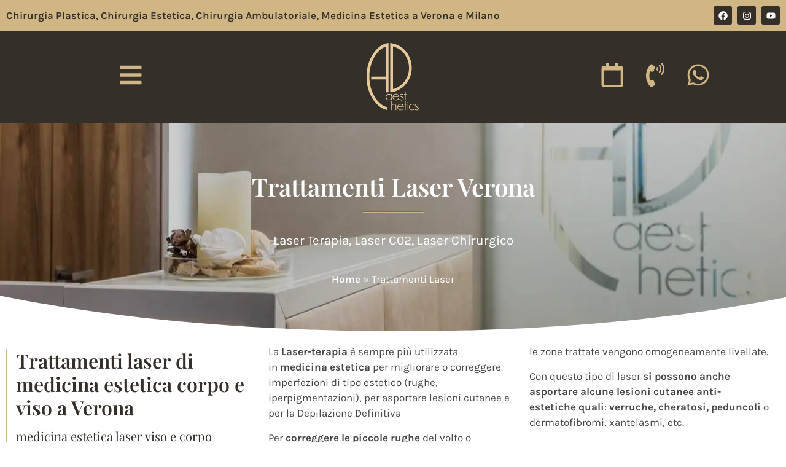

--- FILE ---
content_type: text/css
request_url: https://cdn-ilcgkhf.nitrocdn.com/RHQdugKjhkrYrPEbnLriKvqQAssBZuPS/assets/static/optimized/rev-c4bdbaa/www.adaesthetics.it/externalFontFace/nitro-min-noimport-4e683c151b0b69d8e4708601cd383f91-stylesheet.css
body_size: 496
content:
@font-face{font-family:"Karla";font-style:italic;font-weight:200;src:url("https://cdn-ilcgkhf.nitrocdn.com/RHQdugKjhkrYrPEbnLriKvqQAssBZuPS/assets/static/source/rev-c4bdbaa/www.adaesthetics.it/wp-content/uploads/elementor/google-fonts/fonts/karla-qkbvxvyc6trat7rqhtce4yzo.woff2") format("woff2");unicode-range:U+0100-02BA,U+02BD-02C5,U+02C7-02CC,U+02CE-02D7,U+02DD-02FF,U+0304,U+0308,U+0329,U+1D00-1DBF,U+1E00-1E9F,U+1EF2-1EFF,U+2020,U+20A0-20AB,U+20AD-20C0,U+2113,U+2C60-2C7F,U+A720-A7FF;font-display:swap}@font-face{font-family:"Karla";font-style:italic;font-weight:200;src:url("https://cdn-ilcgkhf.nitrocdn.com/RHQdugKjhkrYrPEbnLriKvqQAssBZuPS/assets/static/source/rev-c4bdbaa/www.adaesthetics.it/wp-content/uploads/elementor/google-fonts/fonts/karla-qkbvxvyc6trat7rqht6e4q.woff2") format("woff2");unicode-range:U+0000-00FF,U+0131,U+0152-0153,U+02BB-02BC,U+02C6,U+02DA,U+02DC,U+0304,U+0308,U+0329,U+2000-206F,U+20AC,U+2122,U+2191,U+2193,U+2212,U+2215,U+FEFF,U+FFFD;font-display:swap}@font-face{font-family:"Karla";font-style:italic;font-weight:300;src:url("https://cdn-ilcgkhf.nitrocdn.com/RHQdugKjhkrYrPEbnLriKvqQAssBZuPS/assets/static/source/rev-c4bdbaa/www.adaesthetics.it/wp-content/uploads/elementor/google-fonts/fonts/karla-qkbvxvyc6trat7rqhtce4yzo.woff2") format("woff2");unicode-range:U+0100-02BA,U+02BD-02C5,U+02C7-02CC,U+02CE-02D7,U+02DD-02FF,U+0304,U+0308,U+0329,U+1D00-1DBF,U+1E00-1E9F,U+1EF2-1EFF,U+2020,U+20A0-20AB,U+20AD-20C0,U+2113,U+2C60-2C7F,U+A720-A7FF;font-display:swap}@font-face{font-family:"Karla";font-style:italic;font-weight:300;src:url("https://cdn-ilcgkhf.nitrocdn.com/RHQdugKjhkrYrPEbnLriKvqQAssBZuPS/assets/static/source/rev-c4bdbaa/www.adaesthetics.it/wp-content/uploads/elementor/google-fonts/fonts/karla-qkbvxvyc6trat7rqht6e4q.woff2") format("woff2");unicode-range:U+0000-00FF,U+0131,U+0152-0153,U+02BB-02BC,U+02C6,U+02DA,U+02DC,U+0304,U+0308,U+0329,U+2000-206F,U+20AC,U+2122,U+2191,U+2193,U+2212,U+2215,U+FEFF,U+FFFD;font-display:swap}@font-face{font-family:"Karla";font-style:italic;font-weight:400;src:url("https://cdn-ilcgkhf.nitrocdn.com/RHQdugKjhkrYrPEbnLriKvqQAssBZuPS/assets/static/source/rev-c4bdbaa/www.adaesthetics.it/wp-content/uploads/elementor/google-fonts/fonts/karla-qkbvxvyc6trat7rqhtce4yzo.woff2") format("woff2");unicode-range:U+0100-02BA,U+02BD-02C5,U+02C7-02CC,U+02CE-02D7,U+02DD-02FF,U+0304,U+0308,U+0329,U+1D00-1DBF,U+1E00-1E9F,U+1EF2-1EFF,U+2020,U+20A0-20AB,U+20AD-20C0,U+2113,U+2C60-2C7F,U+A720-A7FF;font-display:swap}@font-face{font-family:"Karla";font-style:italic;font-weight:400;src:url("https://cdn-ilcgkhf.nitrocdn.com/RHQdugKjhkrYrPEbnLriKvqQAssBZuPS/assets/static/source/rev-c4bdbaa/www.adaesthetics.it/wp-content/uploads/elementor/google-fonts/fonts/karla-qkbvxvyc6trat7rqht6e4q.woff2") format("woff2");unicode-range:U+0000-00FF,U+0131,U+0152-0153,U+02BB-02BC,U+02C6,U+02DA,U+02DC,U+0304,U+0308,U+0329,U+2000-206F,U+20AC,U+2122,U+2191,U+2193,U+2212,U+2215,U+FEFF,U+FFFD;font-display:swap}@font-face{font-family:"Karla";font-style:italic;font-weight:500;src:url("https://cdn-ilcgkhf.nitrocdn.com/RHQdugKjhkrYrPEbnLriKvqQAssBZuPS/assets/static/source/rev-c4bdbaa/www.adaesthetics.it/wp-content/uploads/elementor/google-fonts/fonts/karla-qkbvxvyc6trat7rqhtce4yzo.woff2") format("woff2");unicode-range:U+0100-02BA,U+02BD-02C5,U+02C7-02CC,U+02CE-02D7,U+02DD-02FF,U+0304,U+0308,U+0329,U+1D00-1DBF,U+1E00-1E9F,U+1EF2-1EFF,U+2020,U+20A0-20AB,U+20AD-20C0,U+2113,U+2C60-2C7F,U+A720-A7FF;font-display:swap}@font-face{font-family:"Karla";font-style:italic;font-weight:500;src:url("https://cdn-ilcgkhf.nitrocdn.com/RHQdugKjhkrYrPEbnLriKvqQAssBZuPS/assets/static/source/rev-c4bdbaa/www.adaesthetics.it/wp-content/uploads/elementor/google-fonts/fonts/karla-qkbvxvyc6trat7rqht6e4q.woff2") format("woff2");unicode-range:U+0000-00FF,U+0131,U+0152-0153,U+02BB-02BC,U+02C6,U+02DA,U+02DC,U+0304,U+0308,U+0329,U+2000-206F,U+20AC,U+2122,U+2191,U+2193,U+2212,U+2215,U+FEFF,U+FFFD;font-display:swap}@font-face{font-family:"Karla";font-style:italic;font-weight:600;src:url("https://cdn-ilcgkhf.nitrocdn.com/RHQdugKjhkrYrPEbnLriKvqQAssBZuPS/assets/static/source/rev-c4bdbaa/www.adaesthetics.it/wp-content/uploads/elementor/google-fonts/fonts/karla-qkbvxvyc6trat7rqhtce4yzo.woff2") format("woff2");unicode-range:U+0100-02BA,U+02BD-02C5,U+02C7-02CC,U+02CE-02D7,U+02DD-02FF,U+0304,U+0308,U+0329,U+1D00-1DBF,U+1E00-1E9F,U+1EF2-1EFF,U+2020,U+20A0-20AB,U+20AD-20C0,U+2113,U+2C60-2C7F,U+A720-A7FF;font-display:swap}@font-face{font-family:"Karla";font-style:italic;font-weight:600;src:url("https://cdn-ilcgkhf.nitrocdn.com/RHQdugKjhkrYrPEbnLriKvqQAssBZuPS/assets/static/source/rev-c4bdbaa/www.adaesthetics.it/wp-content/uploads/elementor/google-fonts/fonts/karla-qkbvxvyc6trat7rqht6e4q.woff2") format("woff2");unicode-range:U+0000-00FF,U+0131,U+0152-0153,U+02BB-02BC,U+02C6,U+02DA,U+02DC,U+0304,U+0308,U+0329,U+2000-206F,U+20AC,U+2122,U+2191,U+2193,U+2212,U+2215,U+FEFF,U+FFFD;font-display:swap}@font-face{font-family:"Karla";font-style:italic;font-weight:700;src:url("https://cdn-ilcgkhf.nitrocdn.com/RHQdugKjhkrYrPEbnLriKvqQAssBZuPS/assets/static/source/rev-c4bdbaa/www.adaesthetics.it/wp-content/uploads/elementor/google-fonts/fonts/karla-qkbvxvyc6trat7rqhtce4yzo.woff2") format("woff2");unicode-range:U+0100-02BA,U+02BD-02C5,U+02C7-02CC,U+02CE-02D7,U+02DD-02FF,U+0304,U+0308,U+0329,U+1D00-1DBF,U+1E00-1E9F,U+1EF2-1EFF,U+2020,U+20A0-20AB,U+20AD-20C0,U+2113,U+2C60-2C7F,U+A720-A7FF;font-display:swap}@font-face{font-family:"Karla";font-style:italic;font-weight:700;src:url("https://cdn-ilcgkhf.nitrocdn.com/RHQdugKjhkrYrPEbnLriKvqQAssBZuPS/assets/static/source/rev-c4bdbaa/www.adaesthetics.it/wp-content/uploads/elementor/google-fonts/fonts/karla-qkbvxvyc6trat7rqht6e4q.woff2") format("woff2");unicode-range:U+0000-00FF,U+0131,U+0152-0153,U+02BB-02BC,U+02C6,U+02DA,U+02DC,U+0304,U+0308,U+0329,U+2000-206F,U+20AC,U+2122,U+2191,U+2193,U+2212,U+2215,U+FEFF,U+FFFD;font-display:swap}@font-face{font-family:"Karla";font-style:italic;font-weight:800;src:url("https://cdn-ilcgkhf.nitrocdn.com/RHQdugKjhkrYrPEbnLriKvqQAssBZuPS/assets/static/source/rev-c4bdbaa/www.adaesthetics.it/wp-content/uploads/elementor/google-fonts/fonts/karla-qkbvxvyc6trat7rqhtce4yzo.woff2") format("woff2");unicode-range:U+0100-02BA,U+02BD-02C5,U+02C7-02CC,U+02CE-02D7,U+02DD-02FF,U+0304,U+0308,U+0329,U+1D00-1DBF,U+1E00-1E9F,U+1EF2-1EFF,U+2020,U+20A0-20AB,U+20AD-20C0,U+2113,U+2C60-2C7F,U+A720-A7FF;font-display:swap}@font-face{font-family:"Karla";font-style:italic;font-weight:800;src:url("https://cdn-ilcgkhf.nitrocdn.com/RHQdugKjhkrYrPEbnLriKvqQAssBZuPS/assets/static/source/rev-c4bdbaa/www.adaesthetics.it/wp-content/uploads/elementor/google-fonts/fonts/karla-qkbvxvyc6trat7rqht6e4q.woff2") format("woff2");unicode-range:U+0000-00FF,U+0131,U+0152-0153,U+02BB-02BC,U+02C6,U+02DA,U+02DC,U+0304,U+0308,U+0329,U+2000-206F,U+20AC,U+2122,U+2191,U+2193,U+2212,U+2215,U+FEFF,U+FFFD;font-display:swap}@font-face{font-family:"Karla";font-style:normal;font-weight:200;src:url("https://cdn-ilcgkhf.nitrocdn.com/RHQdugKjhkrYrPEbnLriKvqQAssBZuPS/assets/static/source/rev-c4bdbaa/www.adaesthetics.it/wp-content/uploads/elementor/google-fonts/fonts/karla-qkbbxvyc6trat7rbltyg5q.woff2") format("woff2");unicode-range:U+0100-02BA,U+02BD-02C5,U+02C7-02CC,U+02CE-02D7,U+02DD-02FF,U+0304,U+0308,U+0329,U+1D00-1DBF,U+1E00-1E9F,U+1EF2-1EFF,U+2020,U+20A0-20AB,U+20AD-20C0,U+2113,U+2C60-2C7F,U+A720-A7FF;font-display:swap}@font-face{font-family:"Karla";font-style:normal;font-weight:200;src:url("https://cdn-ilcgkhf.nitrocdn.com/RHQdugKjhkrYrPEbnLriKvqQAssBZuPS/assets/static/source/rev-c4bdbaa/www.adaesthetics.it/wp-content/uploads/elementor/google-fonts/fonts/karla-qkbbxvyc6trat7rvltw.woff2") format("woff2");unicode-range:U+0000-00FF,U+0131,U+0152-0153,U+02BB-02BC,U+02C6,U+02DA,U+02DC,U+0304,U+0308,U+0329,U+2000-206F,U+20AC,U+2122,U+2191,U+2193,U+2212,U+2215,U+FEFF,U+FFFD;font-display:swap}@font-face{font-family:"Karla";font-style:normal;font-weight:300;src:url("https://cdn-ilcgkhf.nitrocdn.com/RHQdugKjhkrYrPEbnLriKvqQAssBZuPS/assets/static/source/rev-c4bdbaa/www.adaesthetics.it/wp-content/uploads/elementor/google-fonts/fonts/karla-qkbbxvyc6trat7rbltyg5q.woff2") format("woff2");unicode-range:U+0100-02BA,U+02BD-02C5,U+02C7-02CC,U+02CE-02D7,U+02DD-02FF,U+0304,U+0308,U+0329,U+1D00-1DBF,U+1E00-1E9F,U+1EF2-1EFF,U+2020,U+20A0-20AB,U+20AD-20C0,U+2113,U+2C60-2C7F,U+A720-A7FF;font-display:swap}@font-face{font-family:"Karla";font-style:normal;font-weight:300;src:url("https://cdn-ilcgkhf.nitrocdn.com/RHQdugKjhkrYrPEbnLriKvqQAssBZuPS/assets/static/source/rev-c4bdbaa/www.adaesthetics.it/wp-content/uploads/elementor/google-fonts/fonts/karla-qkbbxvyc6trat7rvltw.woff2") format("woff2");unicode-range:U+0000-00FF,U+0131,U+0152-0153,U+02BB-02BC,U+02C6,U+02DA,U+02DC,U+0304,U+0308,U+0329,U+2000-206F,U+20AC,U+2122,U+2191,U+2193,U+2212,U+2215,U+FEFF,U+FFFD;font-display:swap}@font-face{font-family:"Karla";font-style:normal;font-weight:400;src:url("https://cdn-ilcgkhf.nitrocdn.com/RHQdugKjhkrYrPEbnLriKvqQAssBZuPS/assets/static/source/rev-c4bdbaa/www.adaesthetics.it/wp-content/uploads/elementor/google-fonts/fonts/karla-qkbbxvyc6trat7rbltyg5q.woff2") format("woff2");unicode-range:U+0100-02BA,U+02BD-02C5,U+02C7-02CC,U+02CE-02D7,U+02DD-02FF,U+0304,U+0308,U+0329,U+1D00-1DBF,U+1E00-1E9F,U+1EF2-1EFF,U+2020,U+20A0-20AB,U+20AD-20C0,U+2113,U+2C60-2C7F,U+A720-A7FF;font-display:swap}@font-face{font-family:"Karla";font-style:normal;font-weight:400;src:url("https://cdn-ilcgkhf.nitrocdn.com/RHQdugKjhkrYrPEbnLriKvqQAssBZuPS/assets/static/source/rev-c4bdbaa/www.adaesthetics.it/wp-content/uploads/elementor/google-fonts/fonts/karla-qkbbxvyc6trat7rvltw.woff2") format("woff2");unicode-range:U+0000-00FF,U+0131,U+0152-0153,U+02BB-02BC,U+02C6,U+02DA,U+02DC,U+0304,U+0308,U+0329,U+2000-206F,U+20AC,U+2122,U+2191,U+2193,U+2212,U+2215,U+FEFF,U+FFFD;font-display:swap}@font-face{font-family:"Karla";font-style:normal;font-weight:500;src:url("https://cdn-ilcgkhf.nitrocdn.com/RHQdugKjhkrYrPEbnLriKvqQAssBZuPS/assets/static/source/rev-c4bdbaa/www.adaesthetics.it/wp-content/uploads/elementor/google-fonts/fonts/karla-qkbbxvyc6trat7rbltyg5q.woff2") format("woff2");unicode-range:U+0100-02BA,U+02BD-02C5,U+02C7-02CC,U+02CE-02D7,U+02DD-02FF,U+0304,U+0308,U+0329,U+1D00-1DBF,U+1E00-1E9F,U+1EF2-1EFF,U+2020,U+20A0-20AB,U+20AD-20C0,U+2113,U+2C60-2C7F,U+A720-A7FF;font-display:swap}@font-face{font-family:"Karla";font-style:normal;font-weight:500;src:url("https://cdn-ilcgkhf.nitrocdn.com/RHQdugKjhkrYrPEbnLriKvqQAssBZuPS/assets/static/source/rev-c4bdbaa/www.adaesthetics.it/wp-content/uploads/elementor/google-fonts/fonts/karla-qkbbxvyc6trat7rvltw.woff2") format("woff2");unicode-range:U+0000-00FF,U+0131,U+0152-0153,U+02BB-02BC,U+02C6,U+02DA,U+02DC,U+0304,U+0308,U+0329,U+2000-206F,U+20AC,U+2122,U+2191,U+2193,U+2212,U+2215,U+FEFF,U+FFFD;font-display:swap}@font-face{font-family:"Karla";font-style:normal;font-weight:600;src:url("https://cdn-ilcgkhf.nitrocdn.com/RHQdugKjhkrYrPEbnLriKvqQAssBZuPS/assets/static/source/rev-c4bdbaa/www.adaesthetics.it/wp-content/uploads/elementor/google-fonts/fonts/karla-qkbbxvyc6trat7rbltyg5q.woff2") format("woff2");unicode-range:U+0100-02BA,U+02BD-02C5,U+02C7-02CC,U+02CE-02D7,U+02DD-02FF,U+0304,U+0308,U+0329,U+1D00-1DBF,U+1E00-1E9F,U+1EF2-1EFF,U+2020,U+20A0-20AB,U+20AD-20C0,U+2113,U+2C60-2C7F,U+A720-A7FF;font-display:swap}@font-face{font-family:"Karla";font-style:normal;font-weight:600;src:url("https://cdn-ilcgkhf.nitrocdn.com/RHQdugKjhkrYrPEbnLriKvqQAssBZuPS/assets/static/source/rev-c4bdbaa/www.adaesthetics.it/wp-content/uploads/elementor/google-fonts/fonts/karla-qkbbxvyc6trat7rvltw.woff2") format("woff2");unicode-range:U+0000-00FF,U+0131,U+0152-0153,U+02BB-02BC,U+02C6,U+02DA,U+02DC,U+0304,U+0308,U+0329,U+2000-206F,U+20AC,U+2122,U+2191,U+2193,U+2212,U+2215,U+FEFF,U+FFFD;font-display:swap}@font-face{font-family:"Karla";font-style:normal;font-weight:700;src:url("https://cdn-ilcgkhf.nitrocdn.com/RHQdugKjhkrYrPEbnLriKvqQAssBZuPS/assets/static/source/rev-c4bdbaa/www.adaesthetics.it/wp-content/uploads/elementor/google-fonts/fonts/karla-qkbbxvyc6trat7rbltyg5q.woff2") format("woff2");unicode-range:U+0100-02BA,U+02BD-02C5,U+02C7-02CC,U+02CE-02D7,U+02DD-02FF,U+0304,U+0308,U+0329,U+1D00-1DBF,U+1E00-1E9F,U+1EF2-1EFF,U+2020,U+20A0-20AB,U+20AD-20C0,U+2113,U+2C60-2C7F,U+A720-A7FF;font-display:swap}@font-face{font-family:"Karla";font-style:normal;font-weight:700;src:url("https://cdn-ilcgkhf.nitrocdn.com/RHQdugKjhkrYrPEbnLriKvqQAssBZuPS/assets/static/source/rev-c4bdbaa/www.adaesthetics.it/wp-content/uploads/elementor/google-fonts/fonts/karla-qkbbxvyc6trat7rvltw.woff2") format("woff2");unicode-range:U+0000-00FF,U+0131,U+0152-0153,U+02BB-02BC,U+02C6,U+02DA,U+02DC,U+0304,U+0308,U+0329,U+2000-206F,U+20AC,U+2122,U+2191,U+2193,U+2212,U+2215,U+FEFF,U+FFFD;font-display:swap}@font-face{font-family:"Karla";font-style:normal;font-weight:800;src:url("https://cdn-ilcgkhf.nitrocdn.com/RHQdugKjhkrYrPEbnLriKvqQAssBZuPS/assets/static/source/rev-c4bdbaa/www.adaesthetics.it/wp-content/uploads/elementor/google-fonts/fonts/karla-qkbbxvyc6trat7rbltyg5q.woff2") format("woff2");unicode-range:U+0100-02BA,U+02BD-02C5,U+02C7-02CC,U+02CE-02D7,U+02DD-02FF,U+0304,U+0308,U+0329,U+1D00-1DBF,U+1E00-1E9F,U+1EF2-1EFF,U+2020,U+20A0-20AB,U+20AD-20C0,U+2113,U+2C60-2C7F,U+A720-A7FF;font-display:swap}@font-face{font-family:"Karla";font-style:normal;font-weight:800;src:url("https://cdn-ilcgkhf.nitrocdn.com/RHQdugKjhkrYrPEbnLriKvqQAssBZuPS/assets/static/source/rev-c4bdbaa/www.adaesthetics.it/wp-content/uploads/elementor/google-fonts/fonts/karla-qkbbxvyc6trat7rvltw.woff2") format("woff2");unicode-range:U+0000-00FF,U+0131,U+0152-0153,U+02BB-02BC,U+02C6,U+02DA,U+02DC,U+0304,U+0308,U+0329,U+2000-206F,U+20AC,U+2122,U+2191,U+2193,U+2212,U+2215,U+FEFF,U+FFFD;font-display:swap}@font-face{font-family:gform-icons-theme;src:url("https://cdn-ilcgkhf.nitrocdn.com/RHQdugKjhkrYrPEbnLriKvqQAssBZuPS/assets/static/source/rev-c4bdbaa/www.adaesthetics.it/wp-content/plugins/gravityforms/fonts/6fa21caa9f568943134710e05af2972a.gform-icons-theme.woff2") format("woff2");font-weight:400;font-style:normal;font-display:swap}

--- FILE ---
content_type: text/css
request_url: https://cdn-ilcgkhf.nitrocdn.com/RHQdugKjhkrYrPEbnLriKvqQAssBZuPS/assets/static/optimized/rev-c4bdbaa/www.adaesthetics.it/externalFontFace/nitro-min-noimport-4e683c151b0b69d8e4708601cd383f91-stylesheet.css
body_size: 291
content:
@font-face{font-family:"Karla";font-style:italic;font-weight:200;src:url("https://cdn-ilcgkhf.nitrocdn.com/RHQdugKjhkrYrPEbnLriKvqQAssBZuPS/assets/static/source/rev-c4bdbaa/www.adaesthetics.it/wp-content/uploads/elementor/google-fonts/fonts/karla-qkbvxvyc6trat7rqhtce4yzo.woff2") format("woff2");unicode-range:U+0100-02BA,U+02BD-02C5,U+02C7-02CC,U+02CE-02D7,U+02DD-02FF,U+0304,U+0308,U+0329,U+1D00-1DBF,U+1E00-1E9F,U+1EF2-1EFF,U+2020,U+20A0-20AB,U+20AD-20C0,U+2113,U+2C60-2C7F,U+A720-A7FF;font-display:swap}@font-face{font-family:"Karla";font-style:italic;font-weight:200;src:url("https://cdn-ilcgkhf.nitrocdn.com/RHQdugKjhkrYrPEbnLriKvqQAssBZuPS/assets/static/source/rev-c4bdbaa/www.adaesthetics.it/wp-content/uploads/elementor/google-fonts/fonts/karla-qkbvxvyc6trat7rqht6e4q.woff2") format("woff2");unicode-range:U+0000-00FF,U+0131,U+0152-0153,U+02BB-02BC,U+02C6,U+02DA,U+02DC,U+0304,U+0308,U+0329,U+2000-206F,U+20AC,U+2122,U+2191,U+2193,U+2212,U+2215,U+FEFF,U+FFFD;font-display:swap}@font-face{font-family:"Karla";font-style:italic;font-weight:300;src:url("https://cdn-ilcgkhf.nitrocdn.com/RHQdugKjhkrYrPEbnLriKvqQAssBZuPS/assets/static/source/rev-c4bdbaa/www.adaesthetics.it/wp-content/uploads/elementor/google-fonts/fonts/karla-qkbvxvyc6trat7rqhtce4yzo.woff2") format("woff2");unicode-range:U+0100-02BA,U+02BD-02C5,U+02C7-02CC,U+02CE-02D7,U+02DD-02FF,U+0304,U+0308,U+0329,U+1D00-1DBF,U+1E00-1E9F,U+1EF2-1EFF,U+2020,U+20A0-20AB,U+20AD-20C0,U+2113,U+2C60-2C7F,U+A720-A7FF;font-display:swap}@font-face{font-family:"Karla";font-style:italic;font-weight:300;src:url("https://cdn-ilcgkhf.nitrocdn.com/RHQdugKjhkrYrPEbnLriKvqQAssBZuPS/assets/static/source/rev-c4bdbaa/www.adaesthetics.it/wp-content/uploads/elementor/google-fonts/fonts/karla-qkbvxvyc6trat7rqht6e4q.woff2") format("woff2");unicode-range:U+0000-00FF,U+0131,U+0152-0153,U+02BB-02BC,U+02C6,U+02DA,U+02DC,U+0304,U+0308,U+0329,U+2000-206F,U+20AC,U+2122,U+2191,U+2193,U+2212,U+2215,U+FEFF,U+FFFD;font-display:swap}@font-face{font-family:"Karla";font-style:italic;font-weight:400;src:url("https://cdn-ilcgkhf.nitrocdn.com/RHQdugKjhkrYrPEbnLriKvqQAssBZuPS/assets/static/source/rev-c4bdbaa/www.adaesthetics.it/wp-content/uploads/elementor/google-fonts/fonts/karla-qkbvxvyc6trat7rqhtce4yzo.woff2") format("woff2");unicode-range:U+0100-02BA,U+02BD-02C5,U+02C7-02CC,U+02CE-02D7,U+02DD-02FF,U+0304,U+0308,U+0329,U+1D00-1DBF,U+1E00-1E9F,U+1EF2-1EFF,U+2020,U+20A0-20AB,U+20AD-20C0,U+2113,U+2C60-2C7F,U+A720-A7FF;font-display:swap}@font-face{font-family:"Karla";font-style:italic;font-weight:400;src:url("https://cdn-ilcgkhf.nitrocdn.com/RHQdugKjhkrYrPEbnLriKvqQAssBZuPS/assets/static/source/rev-c4bdbaa/www.adaesthetics.it/wp-content/uploads/elementor/google-fonts/fonts/karla-qkbvxvyc6trat7rqht6e4q.woff2") format("woff2");unicode-range:U+0000-00FF,U+0131,U+0152-0153,U+02BB-02BC,U+02C6,U+02DA,U+02DC,U+0304,U+0308,U+0329,U+2000-206F,U+20AC,U+2122,U+2191,U+2193,U+2212,U+2215,U+FEFF,U+FFFD;font-display:swap}@font-face{font-family:"Karla";font-style:italic;font-weight:500;src:url("https://cdn-ilcgkhf.nitrocdn.com/RHQdugKjhkrYrPEbnLriKvqQAssBZuPS/assets/static/source/rev-c4bdbaa/www.adaesthetics.it/wp-content/uploads/elementor/google-fonts/fonts/karla-qkbvxvyc6trat7rqhtce4yzo.woff2") format("woff2");unicode-range:U+0100-02BA,U+02BD-02C5,U+02C7-02CC,U+02CE-02D7,U+02DD-02FF,U+0304,U+0308,U+0329,U+1D00-1DBF,U+1E00-1E9F,U+1EF2-1EFF,U+2020,U+20A0-20AB,U+20AD-20C0,U+2113,U+2C60-2C7F,U+A720-A7FF;font-display:swap}@font-face{font-family:"Karla";font-style:italic;font-weight:500;src:url("https://cdn-ilcgkhf.nitrocdn.com/RHQdugKjhkrYrPEbnLriKvqQAssBZuPS/assets/static/source/rev-c4bdbaa/www.adaesthetics.it/wp-content/uploads/elementor/google-fonts/fonts/karla-qkbvxvyc6trat7rqht6e4q.woff2") format("woff2");unicode-range:U+0000-00FF,U+0131,U+0152-0153,U+02BB-02BC,U+02C6,U+02DA,U+02DC,U+0304,U+0308,U+0329,U+2000-206F,U+20AC,U+2122,U+2191,U+2193,U+2212,U+2215,U+FEFF,U+FFFD;font-display:swap}@font-face{font-family:"Karla";font-style:italic;font-weight:600;src:url("https://cdn-ilcgkhf.nitrocdn.com/RHQdugKjhkrYrPEbnLriKvqQAssBZuPS/assets/static/source/rev-c4bdbaa/www.adaesthetics.it/wp-content/uploads/elementor/google-fonts/fonts/karla-qkbvxvyc6trat7rqhtce4yzo.woff2") format("woff2");unicode-range:U+0100-02BA,U+02BD-02C5,U+02C7-02CC,U+02CE-02D7,U+02DD-02FF,U+0304,U+0308,U+0329,U+1D00-1DBF,U+1E00-1E9F,U+1EF2-1EFF,U+2020,U+20A0-20AB,U+20AD-20C0,U+2113,U+2C60-2C7F,U+A720-A7FF;font-display:swap}@font-face{font-family:"Karla";font-style:italic;font-weight:600;src:url("https://cdn-ilcgkhf.nitrocdn.com/RHQdugKjhkrYrPEbnLriKvqQAssBZuPS/assets/static/source/rev-c4bdbaa/www.adaesthetics.it/wp-content/uploads/elementor/google-fonts/fonts/karla-qkbvxvyc6trat7rqht6e4q.woff2") format("woff2");unicode-range:U+0000-00FF,U+0131,U+0152-0153,U+02BB-02BC,U+02C6,U+02DA,U+02DC,U+0304,U+0308,U+0329,U+2000-206F,U+20AC,U+2122,U+2191,U+2193,U+2212,U+2215,U+FEFF,U+FFFD;font-display:swap}@font-face{font-family:"Karla";font-style:italic;font-weight:700;src:url("https://cdn-ilcgkhf.nitrocdn.com/RHQdugKjhkrYrPEbnLriKvqQAssBZuPS/assets/static/source/rev-c4bdbaa/www.adaesthetics.it/wp-content/uploads/elementor/google-fonts/fonts/karla-qkbvxvyc6trat7rqhtce4yzo.woff2") format("woff2");unicode-range:U+0100-02BA,U+02BD-02C5,U+02C7-02CC,U+02CE-02D7,U+02DD-02FF,U+0304,U+0308,U+0329,U+1D00-1DBF,U+1E00-1E9F,U+1EF2-1EFF,U+2020,U+20A0-20AB,U+20AD-20C0,U+2113,U+2C60-2C7F,U+A720-A7FF;font-display:swap}@font-face{font-family:"Karla";font-style:italic;font-weight:700;src:url("https://cdn-ilcgkhf.nitrocdn.com/RHQdugKjhkrYrPEbnLriKvqQAssBZuPS/assets/static/source/rev-c4bdbaa/www.adaesthetics.it/wp-content/uploads/elementor/google-fonts/fonts/karla-qkbvxvyc6trat7rqht6e4q.woff2") format("woff2");unicode-range:U+0000-00FF,U+0131,U+0152-0153,U+02BB-02BC,U+02C6,U+02DA,U+02DC,U+0304,U+0308,U+0329,U+2000-206F,U+20AC,U+2122,U+2191,U+2193,U+2212,U+2215,U+FEFF,U+FFFD;font-display:swap}@font-face{font-family:"Karla";font-style:italic;font-weight:800;src:url("https://cdn-ilcgkhf.nitrocdn.com/RHQdugKjhkrYrPEbnLriKvqQAssBZuPS/assets/static/source/rev-c4bdbaa/www.adaesthetics.it/wp-content/uploads/elementor/google-fonts/fonts/karla-qkbvxvyc6trat7rqhtce4yzo.woff2") format("woff2");unicode-range:U+0100-02BA,U+02BD-02C5,U+02C7-02CC,U+02CE-02D7,U+02DD-02FF,U+0304,U+0308,U+0329,U+1D00-1DBF,U+1E00-1E9F,U+1EF2-1EFF,U+2020,U+20A0-20AB,U+20AD-20C0,U+2113,U+2C60-2C7F,U+A720-A7FF;font-display:swap}@font-face{font-family:"Karla";font-style:italic;font-weight:800;src:url("https://cdn-ilcgkhf.nitrocdn.com/RHQdugKjhkrYrPEbnLriKvqQAssBZuPS/assets/static/source/rev-c4bdbaa/www.adaesthetics.it/wp-content/uploads/elementor/google-fonts/fonts/karla-qkbvxvyc6trat7rqht6e4q.woff2") format("woff2");unicode-range:U+0000-00FF,U+0131,U+0152-0153,U+02BB-02BC,U+02C6,U+02DA,U+02DC,U+0304,U+0308,U+0329,U+2000-206F,U+20AC,U+2122,U+2191,U+2193,U+2212,U+2215,U+FEFF,U+FFFD;font-display:swap}@font-face{font-family:"Karla";font-style:normal;font-weight:200;src:url("https://cdn-ilcgkhf.nitrocdn.com/RHQdugKjhkrYrPEbnLriKvqQAssBZuPS/assets/static/source/rev-c4bdbaa/www.adaesthetics.it/wp-content/uploads/elementor/google-fonts/fonts/karla-qkbbxvyc6trat7rbltyg5q.woff2") format("woff2");unicode-range:U+0100-02BA,U+02BD-02C5,U+02C7-02CC,U+02CE-02D7,U+02DD-02FF,U+0304,U+0308,U+0329,U+1D00-1DBF,U+1E00-1E9F,U+1EF2-1EFF,U+2020,U+20A0-20AB,U+20AD-20C0,U+2113,U+2C60-2C7F,U+A720-A7FF;font-display:swap}@font-face{font-family:"Karla";font-style:normal;font-weight:200;src:url("https://cdn-ilcgkhf.nitrocdn.com/RHQdugKjhkrYrPEbnLriKvqQAssBZuPS/assets/static/source/rev-c4bdbaa/www.adaesthetics.it/wp-content/uploads/elementor/google-fonts/fonts/karla-qkbbxvyc6trat7rvltw.woff2") format("woff2");unicode-range:U+0000-00FF,U+0131,U+0152-0153,U+02BB-02BC,U+02C6,U+02DA,U+02DC,U+0304,U+0308,U+0329,U+2000-206F,U+20AC,U+2122,U+2191,U+2193,U+2212,U+2215,U+FEFF,U+FFFD;font-display:swap}@font-face{font-family:"Karla";font-style:normal;font-weight:300;src:url("https://cdn-ilcgkhf.nitrocdn.com/RHQdugKjhkrYrPEbnLriKvqQAssBZuPS/assets/static/source/rev-c4bdbaa/www.adaesthetics.it/wp-content/uploads/elementor/google-fonts/fonts/karla-qkbbxvyc6trat7rbltyg5q.woff2") format("woff2");unicode-range:U+0100-02BA,U+02BD-02C5,U+02C7-02CC,U+02CE-02D7,U+02DD-02FF,U+0304,U+0308,U+0329,U+1D00-1DBF,U+1E00-1E9F,U+1EF2-1EFF,U+2020,U+20A0-20AB,U+20AD-20C0,U+2113,U+2C60-2C7F,U+A720-A7FF;font-display:swap}@font-face{font-family:"Karla";font-style:normal;font-weight:300;src:url("https://cdn-ilcgkhf.nitrocdn.com/RHQdugKjhkrYrPEbnLriKvqQAssBZuPS/assets/static/source/rev-c4bdbaa/www.adaesthetics.it/wp-content/uploads/elementor/google-fonts/fonts/karla-qkbbxvyc6trat7rvltw.woff2") format("woff2");unicode-range:U+0000-00FF,U+0131,U+0152-0153,U+02BB-02BC,U+02C6,U+02DA,U+02DC,U+0304,U+0308,U+0329,U+2000-206F,U+20AC,U+2122,U+2191,U+2193,U+2212,U+2215,U+FEFF,U+FFFD;font-display:swap}@font-face{font-family:"Karla";font-style:normal;font-weight:400;src:url("https://cdn-ilcgkhf.nitrocdn.com/RHQdugKjhkrYrPEbnLriKvqQAssBZuPS/assets/static/source/rev-c4bdbaa/www.adaesthetics.it/wp-content/uploads/elementor/google-fonts/fonts/karla-qkbbxvyc6trat7rbltyg5q.woff2") format("woff2");unicode-range:U+0100-02BA,U+02BD-02C5,U+02C7-02CC,U+02CE-02D7,U+02DD-02FF,U+0304,U+0308,U+0329,U+1D00-1DBF,U+1E00-1E9F,U+1EF2-1EFF,U+2020,U+20A0-20AB,U+20AD-20C0,U+2113,U+2C60-2C7F,U+A720-A7FF;font-display:swap}@font-face{font-family:"Karla";font-style:normal;font-weight:400;src:url("https://cdn-ilcgkhf.nitrocdn.com/RHQdugKjhkrYrPEbnLriKvqQAssBZuPS/assets/static/source/rev-c4bdbaa/www.adaesthetics.it/wp-content/uploads/elementor/google-fonts/fonts/karla-qkbbxvyc6trat7rvltw.woff2") format("woff2");unicode-range:U+0000-00FF,U+0131,U+0152-0153,U+02BB-02BC,U+02C6,U+02DA,U+02DC,U+0304,U+0308,U+0329,U+2000-206F,U+20AC,U+2122,U+2191,U+2193,U+2212,U+2215,U+FEFF,U+FFFD;font-display:swap}@font-face{font-family:"Karla";font-style:normal;font-weight:500;src:url("https://cdn-ilcgkhf.nitrocdn.com/RHQdugKjhkrYrPEbnLriKvqQAssBZuPS/assets/static/source/rev-c4bdbaa/www.adaesthetics.it/wp-content/uploads/elementor/google-fonts/fonts/karla-qkbbxvyc6trat7rbltyg5q.woff2") format("woff2");unicode-range:U+0100-02BA,U+02BD-02C5,U+02C7-02CC,U+02CE-02D7,U+02DD-02FF,U+0304,U+0308,U+0329,U+1D00-1DBF,U+1E00-1E9F,U+1EF2-1EFF,U+2020,U+20A0-20AB,U+20AD-20C0,U+2113,U+2C60-2C7F,U+A720-A7FF;font-display:swap}@font-face{font-family:"Karla";font-style:normal;font-weight:500;src:url("https://cdn-ilcgkhf.nitrocdn.com/RHQdugKjhkrYrPEbnLriKvqQAssBZuPS/assets/static/source/rev-c4bdbaa/www.adaesthetics.it/wp-content/uploads/elementor/google-fonts/fonts/karla-qkbbxvyc6trat7rvltw.woff2") format("woff2");unicode-range:U+0000-00FF,U+0131,U+0152-0153,U+02BB-02BC,U+02C6,U+02DA,U+02DC,U+0304,U+0308,U+0329,U+2000-206F,U+20AC,U+2122,U+2191,U+2193,U+2212,U+2215,U+FEFF,U+FFFD;font-display:swap}@font-face{font-family:"Karla";font-style:normal;font-weight:600;src:url("https://cdn-ilcgkhf.nitrocdn.com/RHQdugKjhkrYrPEbnLriKvqQAssBZuPS/assets/static/source/rev-c4bdbaa/www.adaesthetics.it/wp-content/uploads/elementor/google-fonts/fonts/karla-qkbbxvyc6trat7rbltyg5q.woff2") format("woff2");unicode-range:U+0100-02BA,U+02BD-02C5,U+02C7-02CC,U+02CE-02D7,U+02DD-02FF,U+0304,U+0308,U+0329,U+1D00-1DBF,U+1E00-1E9F,U+1EF2-1EFF,U+2020,U+20A0-20AB,U+20AD-20C0,U+2113,U+2C60-2C7F,U+A720-A7FF;font-display:swap}@font-face{font-family:"Karla";font-style:normal;font-weight:600;src:url("https://cdn-ilcgkhf.nitrocdn.com/RHQdugKjhkrYrPEbnLriKvqQAssBZuPS/assets/static/source/rev-c4bdbaa/www.adaesthetics.it/wp-content/uploads/elementor/google-fonts/fonts/karla-qkbbxvyc6trat7rvltw.woff2") format("woff2");unicode-range:U+0000-00FF,U+0131,U+0152-0153,U+02BB-02BC,U+02C6,U+02DA,U+02DC,U+0304,U+0308,U+0329,U+2000-206F,U+20AC,U+2122,U+2191,U+2193,U+2212,U+2215,U+FEFF,U+FFFD;font-display:swap}@font-face{font-family:"Karla";font-style:normal;font-weight:700;src:url("https://cdn-ilcgkhf.nitrocdn.com/RHQdugKjhkrYrPEbnLriKvqQAssBZuPS/assets/static/source/rev-c4bdbaa/www.adaesthetics.it/wp-content/uploads/elementor/google-fonts/fonts/karla-qkbbxvyc6trat7rbltyg5q.woff2") format("woff2");unicode-range:U+0100-02BA,U+02BD-02C5,U+02C7-02CC,U+02CE-02D7,U+02DD-02FF,U+0304,U+0308,U+0329,U+1D00-1DBF,U+1E00-1E9F,U+1EF2-1EFF,U+2020,U+20A0-20AB,U+20AD-20C0,U+2113,U+2C60-2C7F,U+A720-A7FF;font-display:swap}@font-face{font-family:"Karla";font-style:normal;font-weight:700;src:url("https://cdn-ilcgkhf.nitrocdn.com/RHQdugKjhkrYrPEbnLriKvqQAssBZuPS/assets/static/source/rev-c4bdbaa/www.adaesthetics.it/wp-content/uploads/elementor/google-fonts/fonts/karla-qkbbxvyc6trat7rvltw.woff2") format("woff2");unicode-range:U+0000-00FF,U+0131,U+0152-0153,U+02BB-02BC,U+02C6,U+02DA,U+02DC,U+0304,U+0308,U+0329,U+2000-206F,U+20AC,U+2122,U+2191,U+2193,U+2212,U+2215,U+FEFF,U+FFFD;font-display:swap}@font-face{font-family:"Karla";font-style:normal;font-weight:800;src:url("https://cdn-ilcgkhf.nitrocdn.com/RHQdugKjhkrYrPEbnLriKvqQAssBZuPS/assets/static/source/rev-c4bdbaa/www.adaesthetics.it/wp-content/uploads/elementor/google-fonts/fonts/karla-qkbbxvyc6trat7rbltyg5q.woff2") format("woff2");unicode-range:U+0100-02BA,U+02BD-02C5,U+02C7-02CC,U+02CE-02D7,U+02DD-02FF,U+0304,U+0308,U+0329,U+1D00-1DBF,U+1E00-1E9F,U+1EF2-1EFF,U+2020,U+20A0-20AB,U+20AD-20C0,U+2113,U+2C60-2C7F,U+A720-A7FF;font-display:swap}@font-face{font-family:"Karla";font-style:normal;font-weight:800;src:url("https://cdn-ilcgkhf.nitrocdn.com/RHQdugKjhkrYrPEbnLriKvqQAssBZuPS/assets/static/source/rev-c4bdbaa/www.adaesthetics.it/wp-content/uploads/elementor/google-fonts/fonts/karla-qkbbxvyc6trat7rvltw.woff2") format("woff2");unicode-range:U+0000-00FF,U+0131,U+0152-0153,U+02BB-02BC,U+02C6,U+02DA,U+02DC,U+0304,U+0308,U+0329,U+2000-206F,U+20AC,U+2122,U+2191,U+2193,U+2212,U+2215,U+FEFF,U+FFFD;font-display:swap}@font-face{font-family:gform-icons-theme;src:url("https://cdn-ilcgkhf.nitrocdn.com/RHQdugKjhkrYrPEbnLriKvqQAssBZuPS/assets/static/source/rev-c4bdbaa/www.adaesthetics.it/wp-content/plugins/gravityforms/fonts/6fa21caa9f568943134710e05af2972a.gform-icons-theme.woff2") format("woff2");font-weight:400;font-style:normal;font-display:swap}

--- FILE ---
content_type: image/svg+xml
request_url: https://cdn-ilcgkhf.nitrocdn.com/RHQdugKjhkrYrPEbnLriKvqQAssBZuPS/assets/images/optimized/rev-9aa8328/www.adaesthetics.it/wp-content/uploads/2022/02/logo-footer.svg
body_size: 5532
content:
<svg xmlns="http://www.w3.org/2000/svg" xmlns:xlink="http://www.w3.org/1999/xlink" id="Livello_1" x="0px" y="0px" viewBox="0 0 290.5 116.7" style="enable-background:new 0 0 290.5 116.7;" xml:space="preserve"><style type="text/css">	.st0{display:none;fill:#35302A;}	.st1{fill:#E6C99B;}	.st2{enable-background:new    ;}	.st3{fill:#343029;}</style><rect x="-25" y="-27" class="st0" width="124" height="165"></rect><title>LogoADAesthetics</title><g>	<g>		<path class="st1" d="M35.2,115c-0.2,0-0.4-0.1-0.6-0.1c-0.2-0.1-0.5-0.1-0.7-0.2C15.8,109.9,1.1,85.3,1.1,59.8v-3.2   c0-26,15.7-51.3,34.2-55.2l2.8-0.6v84.4h-4.7V6.8C18.2,12.2,5.8,34.1,5.8,56.6v3.2c0,23.1,13.4,46.2,29.3,50.4   c0.1,0,0.3,0.1,0.5,0.1c0.2,0.1,0.5,0.1,0.7,0.2L35.2,115z"></path>	</g>	<g>		<rect x="8.7" y="58.4" class="st1" width="27.1" height="4.7"></rect>	</g>	<g>		<path class="st1" d="M41.1,85.2V0.8l2.7,0.5C63.4,4.6,77.6,22.1,77.6,43c0,20.8-14.2,38.3-33.8,41.7L41.1,85.2z M45.8,6.5v73.1   c15.9-4.1,27.2-19,27.2-36.5C72.9,25.4,61.7,10.5,45.8,6.5z"></path>	</g>	<g>		<path class="st1" d="M42,90.1c-1.8-1.7-4.5-1.7-6.2,0s-1.7,4.5,0,6.2c1.8,1.7,4.5,1.7,6.2,0c0.8-0.8,1.3-2,1.3-3.2   C43.4,92.1,42.9,90.9,42,90.1 M43.1,98.5v-1.9c-1.9,2.4-5.3,2.7-7.7,0.8c-2.4-1.9-2.7-5.3-0.8-7.7s5.3-2.7,7.7-0.8   c0.3,0.2,0.6,0.5,0.8,0.8v-1.9h1.1v10.6H43.1z"></path>	</g>	<g>		<path class="st1" d="M53.5,89.6c-0.8-0.6-1.8-0.9-2.8-0.9c-2.1-0.1-3.8,1.3-4.3,3.3H55C54.9,91,54.4,90.2,53.5,89.6 M46.3,93   c-0.1,1.3,0.4,2.5,1.2,3.5c0.9,0.9,2.1,1.4,3.4,1.3c0.7,0,1.4-0.1,2-0.4c0.8-0.4,1.5-1.1,2-1.9l1,0.4c-0.6,1.3-1.8,2.2-3.1,2.6   c-0.6,0.2-1.2,0.3-1.8,0.3c-1.5,0.1-2.9-0.5-3.9-1.6c-2.2-2.1-2.3-5.6-0.1-7.8c1.1-1.1,2.6-1.7,4-1.7c1.5-0.1,2.9,0.5,3.9,1.5   c1,1,1.6,2.4,1.5,3.8L46.3,93z"></path>	</g>	<g>		<path class="st1" d="M62.9,97.8c-0.7,0.6-1.6,0.9-2.5,0.9c-1.6,0.1-3.1-0.8-3.7-2.3l0.9-0.6c0.3,0.5,0.6,0.9,1.1,1.2   c0.5,0.4,1.1,0.5,1.8,0.5c1.6,0,2.4-0.7,2.4-2.1c0-0.6-0.3-1.2-0.9-1.6c-0.2-0.1-0.5-0.3-0.7-0.4L60,93c-0.7-0.2-1.3-0.5-1.9-0.9   c-0.6-0.5-0.9-1.2-0.8-2c0-0.7,0.3-1.4,0.8-1.9c0.6-0.5,1.3-0.8,2.1-0.8c1.1,0,2.2,0.4,3,1.3l-0.8,0.7c-0.6-0.6-1.4-0.9-2.3-0.9   c-1.2,0-1.9,0.5-1.9,1.6c0,0.5,0.2,0.9,0.6,1.2c0.5,0.3,1,0.5,1.5,0.7s1,0.4,1.5,0.6c0.3,0.1,0.6,0.3,0.9,0.5   c0.7,0.5,1.2,1.4,1.1,2.3C63.9,96.5,63.6,97.2,62.9,97.8"></path>	</g>	<g>		<polygon class="st1" points="67.1,89.2 67.1,98.7 66.1,98.7 66.1,89.2 64.6,89.2 64.6,88.2 66.1,88.2 66.1,83.5 67.1,83.5    67.1,88.2 69.6,88.2 69.6,89.2   "></polygon>	</g>	<g>		<path class="st1" d="M88.6,114.8c-0.7,0.6-1.6,0.9-2.5,0.9c-1.6,0.1-3.1-0.8-3.7-2.3l0.9-0.6c0.3,0.5,0.6,0.9,1.1,1.3   c0.5,0.4,1.1,0.5,1.8,0.5c1.6,0,2.4-0.7,2.4-2.1c0-0.6-0.3-1.2-0.9-1.6c-0.2-0.1-0.5-0.3-0.7-0.4l-1.2-0.4   c-0.7-0.2-1.3-0.5-1.9-0.9c-0.6-0.5-0.9-1.2-0.8-2c0-0.7,0.3-1.4,0.8-1.9c0.6-0.5,1.3-0.8,2.1-0.8c1.1,0,2.2,0.4,3,1.3l-0.8,0.7   c-0.6-0.6-1.4-0.9-2.3-0.9c-1.2,0-1.9,0.5-1.9,1.6c0,0.5,0.2,0.9,0.6,1.2c0.5,0.3,1,0.5,1.5,0.7c0.5,0.2,1,0.4,1.5,0.6   c0.3,0.1,0.6,0.3,0.9,0.5c0.7,0.5,1.2,1.4,1.1,2.3C89.6,113.4,89.2,114.2,88.6,114.8"></path>	</g>	<g>		<polygon class="st1" points="67.1,106.1 67.1,115.7 66.1,115.7 66.1,106.1 64.6,106.1 64.6,105.1 66.1,105.1 66.1,100.5    67.1,100.5 67.1,105.1 69.6,105.1 69.6,106.1   "></polygon>	</g>	<g>		<path class="st1" d="M70.7,105.1h1.1v10.6h-1.1V105.1z M71.3,103.2c-0.2,0-0.4-0.1-0.6-0.2c-0.2-0.2-0.3-0.4-0.3-0.6   c0-0.5,0.3-0.8,0.9-0.9c0.4,0,0.7,0.3,0.9,0.9c0.1,0.4-0.2,0.8-0.6,0.9C71.3,103.3,71.3,103.3,71.3,103.2"></path>	</g>	<g>		<path class="st1" d="M78.3,115.7c-3.1,0-5.5-2.5-5.5-5.5s2.5-5.5,5.5-5.5l0,0c1.2-0.1,2.3,0.3,3.3,0.9v1.3l-0.7-0.4l-0.7-0.4   c-0.6-0.2-1.2-0.3-1.9-0.3c-2.5,0-4.4,2-4.4,4.4s2,4.4,4.4,4.4l0,0c1.2,0,2.4-0.4,3.3-1.3v1.3C80.6,115.4,79.5,115.8,78.3,115.7"></path>	</g>	<g>		<path class="st1" d="M50.4,115.7v-6.4c0-2.3-1.1-3.4-3.2-3.4c-0.8,0-1.6,0.3-2.2,0.8c-0.6,0.5-1,1.3-1,2.1v6.9h-1V100h1.1v6.5   c0.7-1.1,1.9-1.7,3.2-1.6c2.8,0,4.1,1.4,4.1,4.2v6.5H50.4z"></path>	</g>	<g>		<path class="st1" d="M61.4,106.7c-0.8-0.6-1.8-0.9-2.8-0.9c-2.1-0.1-3.8,1.3-4.3,3.3h8.6C62.7,108.2,62.2,107.3,61.4,106.7    M54.1,110.2c-0.1,1.3,0.4,2.5,1.2,3.4c0.9,0.9,2.1,1.4,3.4,1.3c0.7,0,1.4-0.1,2-0.4c0.8-0.4,1.5-1.1,2-1.9l1,0.4   c-0.6,1.3-1.8,2.2-3.1,2.6c-0.6,0.2-1.2,0.3-1.8,0.3c-1.5,0.1-2.9-0.5-3.9-1.6c-2.2-2.1-2.3-5.6-0.1-7.8c1.1-1.1,2.6-1.7,4-1.7   c1.5-0.1,2.9,0.5,3.9,1.5s1.6,2.4,1.6,3.8L54.1,110.2z"></path>	</g>	<g class="st2">		<path class="st3" d="M101.7,12.9c1,0,1.8,0.2,2.4,0.7c0.6,0.5,1,1.1,1.2,1.9l-1.2,0.2c-0.2-0.6-0.5-1-0.9-1.4   c-0.4-0.3-0.9-0.5-1.4-0.5c-0.8,0-1.4,0.3-1.9,1c-0.5,0.6-0.8,1.5-0.8,2.7s0.2,2,0.7,2.7c0.5,0.7,1.1,1,2,1c0.7,0,1.3-0.2,1.7-0.6   c0.4-0.4,0.6-0.9,0.6-1.5h1.2c0,1-0.3,1.7-1,2.3c-0.7,0.6-1.5,0.8-2.7,0.8c-1.1,0-2.1-0.4-2.8-1.3c-0.7-0.9-1.1-2-1.1-3.5   c0-1.5,0.4-2.6,1.1-3.4C99.6,13.3,100.5,12.9,101.7,12.9z"></path>		<path class="st3" d="M109.5,16.5c0.5-1,1.2-1.5,2.3-1.5c0.8,0,1.5,0.3,1.9,0.8c0.5,0.5,0.7,1.3,0.7,2.2v4.1h-1.1v-4.1   c0-0.7-0.2-1.2-0.5-1.5c-0.3-0.3-0.8-0.5-1.4-0.5c-0.6,0-1.1,0.2-1.4,0.7c-0.4,0.5-0.5,1.2-0.5,2.1v3.3h-1.1v-9.9h1.1V16.5z"></path>		<path class="st3" d="M118.8,13.6c-0.2,0-0.4-0.1-0.5-0.2c-0.1-0.1-0.2-0.3-0.2-0.5c0-0.2,0.1-0.4,0.2-0.5c0.1-0.1,0.3-0.2,0.5-0.2   c0.2,0,0.4,0.1,0.6,0.2c0.1,0.1,0.2,0.3,0.2,0.5c0,0.2-0.1,0.4-0.2,0.5C119.2,13.5,119,13.6,118.8,13.6z M118.2,15.2h1.1v7h-1.1   V15.2z"></path>		<path class="st3" d="M126.3,16.2c-1.1,0-1.7,0.9-1.7,2.6v3.4h-1.1v-7h1.1v1.3c0.3-1,1-1.5,1.8-1.5c0.3,0,0.5,0,0.8,0.1l-0.1,1.1   C126.9,16.3,126.6,16.2,126.3,16.2z"></path>		<path class="st3" d="M134.7,20.8c-0.5,1-1.2,1.5-2.3,1.5c-0.8,0-1.4-0.2-1.9-0.7c-0.5-0.4-0.7-1.1-0.7-2v-4.4h1.1v4.3   c0,1.2,0.5,1.8,1.6,1.8c0.6,0,1.1-0.2,1.5-0.7c0.4-0.5,0.6-1.1,0.6-1.9v-3.5h1.1v7h-1.1V20.8z"></path>		<path class="st3" d="M142.5,16.2c-1.1,0-1.7,0.9-1.7,2.6v3.4h-1.1v-7h1.1v1.3c0.3-1,1-1.5,1.8-1.5c0.3,0,0.5,0,0.8,0.1l-0.1,1.1   C143.1,16.3,142.8,16.2,142.5,16.2z"></path>		<path class="st3" d="M146.2,22c-0.6-0.3-0.9-0.7-0.9-1.3c0-0.3,0.1-0.6,0.3-0.8c0.2-0.2,0.5-0.4,0.8-0.5c-0.5-0.5-0.8-1.1-0.8-1.8   s0.3-1.4,0.8-1.8c0.5-0.5,1.2-0.7,1.9-0.7s1.4,0.2,1.9,0.5c0.1-0.5,0.3-0.9,0.6-1.2c0.3-0.3,0.8-0.5,1.4-0.5l-0.1,1.1   c-0.9,0-1.3,0.4-1.3,1.1c0.3,0.4,0.5,0.9,0.5,1.5c0,0.7-0.3,1.4-0.8,1.8c-0.5,0.5-1.2,0.7-2,0.7c-0.6,0-1-0.1-1.5-0.3   c-0.2,0-0.4,0.1-0.5,0.3c-0.2,0.1-0.2,0.3-0.2,0.6c0,0.5,0.4,0.8,1.3,0.8h2.7c0.6,0,1.2,0.1,1.5,0.4c0.4,0.3,0.6,0.7,0.6,1.2   c0,0.7-0.4,1.4-1.1,1.9c-0.7,0.6-1.7,0.8-2.8,0.8c-1.1,0-2-0.2-2.7-0.6c-0.6-0.4-1-1-1-1.6c0-0.4,0.1-0.8,0.4-1   C145.5,22.3,145.8,22.1,146.2,22z M146,23.5c0,0.4,0.2,0.7,0.6,1c0.4,0.3,1,0.4,1.8,0.4c0.8,0,1.5-0.2,2-0.5s0.8-0.8,0.8-1.2   c0-0.2-0.1-0.4-0.2-0.6c-0.2-0.2-0.4-0.2-0.7-0.2h-2.8c-0.5,0-0.9,0.1-1.1,0.4S146,23.1,146,23.5z M150.3,17.6   c0-0.5-0.2-0.9-0.5-1.2c-0.3-0.3-0.7-0.5-1.2-0.5c-0.5,0-0.9,0.2-1.2,0.5c-0.3,0.3-0.5,0.7-0.5,1.2s0.2,0.9,0.5,1.2   c0.3,0.3,0.7,0.5,1.2,0.5c0.5,0,0.9-0.2,1.2-0.5C150.1,18.5,150.3,18.1,150.3,17.6z"></path>		<path class="st3" d="M155.7,13.6c-0.2,0-0.4-0.1-0.5-0.2c-0.1-0.1-0.2-0.3-0.2-0.5c0-0.2,0.1-0.4,0.2-0.5c0.1-0.1,0.3-0.2,0.5-0.2   c0.2,0,0.4,0.1,0.6,0.2c0.1,0.1,0.2,0.3,0.2,0.5c0,0.2-0.1,0.4-0.2,0.5C156.2,13.5,156,13.6,155.7,13.6z M155.2,15.2h1.1v7h-1.1   V15.2z"></path>		<path class="st3" d="M164.7,17.7c0-0.6-0.1-1.1-0.4-1.3c-0.3-0.3-0.6-0.4-1.1-0.4c-0.5,0-0.9,0.1-1.2,0.3   c-0.3,0.2-0.5,0.5-0.5,0.9h-1.3c0-1.1,0.6-1.7,1.7-2c0.3-0.1,0.7-0.1,1.1-0.1c0.9,0,1.5,0.2,2,0.7c0.5,0.4,0.7,1.1,0.7,2v4.5h-1   l-0.1-1.2c-0.4,0.9-1.2,1.3-2.3,1.3c-0.7,0-1.3-0.2-1.8-0.6c-0.5-0.4-0.7-0.9-0.7-1.6c0-0.6,0.2-1.1,0.7-1.5   c0.5-0.3,1.1-0.5,1.9-0.5c0.7,0,1.5,0.1,2.1,0.4V17.7z M164.7,19.3c-0.7-0.2-1.3-0.3-1.8-0.3c-0.5,0-0.9,0.1-1.2,0.3   c-0.3,0.2-0.5,0.5-0.5,0.9c0,0.9,0.5,1.3,1.5,1.3c0.6,0,1-0.2,1.4-0.6C164.5,20.5,164.7,19.9,164.7,19.3z"></path>		<path class="st3" d="M179.2,13.8c0.5,0.5,0.8,1.2,0.8,2.1c0,0.9-0.3,1.5-0.8,2c-0.5,0.5-1.3,0.7-2.3,0.7h-1.8v3.5h-1.1V13h2.9   C177.9,13,178.6,13.3,179.2,13.8z M176.9,17.7c0.6,0,1.1-0.2,1.4-0.5c0.3-0.3,0.5-0.8,0.5-1.3c0-0.6-0.2-1-0.5-1.3   c-0.3-0.3-0.8-0.5-1.4-0.5h-1.8v3.6H176.9z"></path>		<path class="st3" d="M183,12.3h1.1v9.9H183V12.3z"></path>		<path class="st3" d="M192.3,17.7c0-0.6-0.1-1.1-0.4-1.3c-0.3-0.3-0.6-0.4-1.1-0.4s-0.9,0.1-1.2,0.3c-0.3,0.2-0.5,0.5-0.5,0.9h-1.3   c0-1.1,0.6-1.7,1.7-2c0.3-0.1,0.7-0.1,1.1-0.1c0.9,0,1.5,0.2,2,0.7c0.5,0.4,0.7,1.1,0.7,2v4.5h-1l-0.1-1.2   c-0.4,0.9-1.2,1.3-2.3,1.3c-0.7,0-1.3-0.2-1.8-0.6c-0.5-0.4-0.7-0.9-0.7-1.6c0-0.6,0.2-1.1,0.7-1.5c0.5-0.3,1.1-0.5,1.9-0.5   c0.7,0,1.5,0.1,2.1,0.4V17.7z M192.3,19.3c-0.7-0.2-1.3-0.3-1.8-0.3c-0.5,0-0.9,0.1-1.2,0.3c-0.3,0.2-0.5,0.5-0.5,0.9   c0,0.9,0.5,1.3,1.5,1.3c0.6,0,1-0.2,1.4-0.6C192.1,20.5,192.3,19.9,192.3,19.3z"></path>		<path class="st3" d="M197.5,15.6c0.5-0.3,1.1-0.5,2-0.5c0.8,0,1.5,0.2,2,0.5c0.5,0.3,0.7,0.8,0.7,1.3H201   c-0.1-0.6-0.6-0.9-1.6-0.9c-0.5,0-0.8,0.1-1.1,0.3c-0.3,0.2-0.4,0.4-0.4,0.7c0,0.2,0.1,0.5,0.3,0.6c0.2,0.2,0.5,0.3,0.9,0.4   l1.4,0.5c0.6,0.2,1,0.4,1.4,0.7c0.3,0.3,0.5,0.7,0.5,1.2c0,0.5-0.3,0.9-0.8,1.3c-0.5,0.4-1.2,0.6-2.1,0.6c-0.9,0-1.6-0.2-2.1-0.6   c-0.5-0.4-0.8-0.9-0.8-1.6h1.1c0,0.4,0.2,0.8,0.5,1c0.3,0.2,0.8,0.3,1.3,0.3s0.9-0.1,1.2-0.3s0.5-0.5,0.5-0.8   c0-0.3-0.1-0.5-0.3-0.7c-0.2-0.2-0.5-0.3-0.9-0.4l-1.4-0.4c-1.2-0.4-1.8-1-1.8-1.9C196.7,16.4,197,15.9,197.5,15.6z"></path>		<path class="st3" d="M209.3,22c-0.8,0.4-1.6,0.5-2.3,0.2c-0.5-0.2-0.8-0.5-1-1c-0.1-0.2-0.2-0.5-0.2-0.9v-4.3h-1.1v-0.9h1.1v-1.9   h1.1v1.9h2.2v0.9H207v4.3c0,0.7,0.3,1.1,1,1.1c0.4,0,0.8-0.1,1.2-0.3L209.3,22z"></path>		<path class="st3" d="M212.8,13.6c-0.2,0-0.4-0.1-0.5-0.2c-0.1-0.1-0.2-0.3-0.2-0.5c0-0.2,0.1-0.4,0.2-0.5c0.1-0.1,0.3-0.2,0.5-0.2   c0.2,0,0.4,0.1,0.6,0.2c0.1,0.1,0.2,0.3,0.2,0.5c0,0.2-0.1,0.4-0.2,0.5C213.2,13.5,213,13.6,212.8,13.6z M212.2,15.2h1.1v7h-1.1   V15.2z"></path>		<path class="st3" d="M219.8,15.1c0.8,0,1.5,0.2,2,0.6c0.5,0.4,0.8,0.9,0.9,1.6l-1.2,0.1c-0.1-0.4-0.3-0.7-0.6-1   c-0.3-0.2-0.6-0.3-0.9-0.3c-0.6,0-1.1,0.2-1.5,0.7c-0.4,0.5-0.6,1.1-0.6,1.9c0,0.8,0.2,1.4,0.6,1.9c0.4,0.5,0.8,0.7,1.4,0.7   c0.6,0,1-0.1,1.2-0.4c0.3-0.3,0.4-0.6,0.4-1.1h1.2c0,0.7-0.3,1.3-0.8,1.8c-0.5,0.5-1.2,0.7-2,0.7c-0.9,0-1.6-0.3-2.2-1   c-0.6-0.7-0.9-1.6-0.9-2.7c0-1.1,0.3-2,0.9-2.6C218.2,15.4,218.9,15.1,219.8,15.1z"></path>		<path class="st3" d="M230.2,17.7c0-0.6-0.1-1.1-0.4-1.3c-0.3-0.3-0.6-0.4-1.1-0.4c-0.5,0-0.9,0.1-1.2,0.3   c-0.3,0.2-0.5,0.5-0.5,0.9h-1.3c0-1.1,0.6-1.7,1.7-2c0.3-0.1,0.7-0.1,1.1-0.1c0.9,0,1.5,0.2,2,0.7c0.5,0.4,0.7,1.1,0.7,2v4.5h-1   l-0.1-1.2c-0.4,0.9-1.2,1.3-2.3,1.3c-0.7,0-1.3-0.2-1.8-0.6c-0.4-0.4-0.7-0.9-0.7-1.6c0-0.6,0.2-1.1,0.7-1.5   c0.5-0.3,1.1-0.5,1.9-0.5s1.5,0.1,2.1,0.4V17.7z M230.2,19.3c-0.7-0.2-1.3-0.3-1.8-0.3c-0.5,0-0.9,0.1-1.2,0.3   c-0.3,0.2-0.5,0.5-0.5,0.9c0,0.9,0.5,1.3,1.5,1.3c0.6,0,1-0.2,1.4-0.6C230,20.5,230.2,19.9,230.2,19.3z"></path>	</g>	<g class="st2">		<path class="st3" d="M104.9,33.8c0,0.8-0.2,1.4-0.6,1.8c-0.4,0.5-1,0.8-1.8,0.9l2.6,3.8h-1.5l-2.4-3.7h-1.6v3.7h-1.1v-9.1h3.2   c1,0,1.8,0.2,2.4,0.7C104.6,32.4,104.9,33,104.9,33.8z M101.6,35.8c0.7,0,1.2-0.2,1.6-0.5c0.4-0.3,0.5-0.8,0.5-1.3s-0.2-1-0.5-1.3   c-0.3-0.3-0.8-0.5-1.5-0.5h-2v3.6H101.6z"></path>		<path class="st3" d="M109,31.7c-0.2,0-0.4-0.1-0.5-0.2c-0.1-0.1-0.2-0.3-0.2-0.5c0-0.2,0.1-0.4,0.2-0.5c0.1-0.1,0.3-0.2,0.5-0.2   c0.2,0,0.4,0.1,0.6,0.2c0.1,0.1,0.2,0.3,0.2,0.5c0,0.2-0.1,0.4-0.2,0.5C109.4,31.7,109.2,31.7,109,31.7z M108.5,33.4h1.1v7h-1.1   V33.4z"></path>		<path class="st3" d="M116,33.2c0.8,0,1.5,0.2,2,0.6c0.5,0.4,0.8,0.9,0.9,1.6l-1.2,0.1c-0.1-0.4-0.3-0.7-0.6-1   c-0.3-0.2-0.6-0.3-0.9-0.3c-0.6,0-1.1,0.2-1.5,0.7c-0.4,0.5-0.6,1.1-0.6,1.9c0,0.8,0.2,1.4,0.6,1.9c0.4,0.5,0.8,0.7,1.4,0.7   s1-0.1,1.2-0.4c0.3-0.3,0.4-0.6,0.4-1.1h1.2c0,0.7-0.3,1.3-0.8,1.8c-0.5,0.5-1.2,0.7-2,0.7c-0.9,0-1.6-0.3-2.2-1   c-0.6-0.7-0.9-1.6-0.9-2.7s0.3-2,0.9-2.6C114.5,33.5,115.2,33.2,116,33.2z"></path>		<path class="st3" d="M124.6,33.2c1,0,1.7,0.3,2.3,0.9c0.6,0.6,0.9,1.5,0.9,2.7c0,1.2-0.3,2.1-0.9,2.7c-0.6,0.6-1.4,0.9-2.3,0.9   c-1,0-1.7-0.3-2.3-0.9c-0.6-0.6-0.9-1.5-0.9-2.7c0-1.2,0.3-2.1,0.9-2.7C122.9,33.5,123.7,33.2,124.6,33.2z M126.7,36.8   c0-0.8-0.2-1.5-0.5-1.9c-0.3-0.5-0.9-0.7-1.5-0.7c-0.7,0-1.2,0.2-1.5,0.7c-0.4,0.5-0.5,1.1-0.5,1.9c0,0.8,0.2,1.5,0.5,1.9   c0.3,0.5,0.8,0.7,1.5,0.7c0.7,0,1.2-0.2,1.6-0.7C126.5,38.3,126.7,37.7,126.7,36.8z"></path>		<path class="st3" d="M131.4,33.7c0.5-0.3,1.1-0.5,2-0.5s1.5,0.2,2,0.5c0.5,0.3,0.7,0.8,0.7,1.3H135c-0.1-0.6-0.6-0.9-1.6-0.9   c-0.5,0-0.8,0.1-1.1,0.3c-0.3,0.2-0.4,0.4-0.4,0.7c0,0.2,0.1,0.5,0.3,0.6c0.2,0.2,0.5,0.3,0.9,0.4l1.4,0.5c0.6,0.2,1,0.4,1.4,0.7   c0.3,0.3,0.5,0.7,0.5,1.2c0,0.5-0.3,0.9-0.8,1.3c-0.5,0.4-1.2,0.6-2.1,0.6c-0.9,0-1.6-0.2-2.1-0.6c-0.5-0.4-0.8-0.9-0.8-1.6h1.1   c0,0.4,0.2,0.8,0.5,1c0.3,0.2,0.8,0.3,1.3,0.3c0.5,0,0.9-0.1,1.2-0.3c0.3-0.2,0.5-0.5,0.5-0.8c0-0.3-0.1-0.5-0.3-0.7   c-0.2-0.2-0.5-0.3-0.9-0.4l-1.4-0.4c-1.2-0.4-1.8-1-1.8-1.9C130.7,34.5,130.9,34.1,131.4,33.7z"></path>		<path class="st3" d="M143.3,40.1c-0.8,0.4-1.6,0.5-2.3,0.2c-0.5-0.2-0.8-0.5-1-1c-0.1-0.2-0.2-0.5-0.2-0.9v-4.3h-1.1v-0.9h1.1   v-1.9h1.1v1.9h2.2v0.9h-2.2v4.3c0,0.7,0.3,1.1,1,1.1c0.4,0,0.8-0.1,1.2-0.3L143.3,40.1z"></path>		<path class="st3" d="M148.9,34.4c-1.1,0-1.7,0.9-1.7,2.6v3.4h-1.1v-7h1.1v1.3c0.3-1,1-1.5,1.8-1.5c0.3,0,0.5,0,0.8,0.1l-0.1,1.1   C149.5,34.4,149.2,34.4,148.9,34.4z"></path>		<path class="st3" d="M157.3,38.9c-0.5,1-1.2,1.5-2.3,1.5c-0.8,0-1.4-0.2-1.9-0.7c-0.5-0.4-0.7-1.1-0.7-2v-4.4h1.1v4.3   c0,1.2,0.5,1.8,1.6,1.8c0.6,0,1.1-0.2,1.5-0.7c0.4-0.5,0.6-1.1,0.6-1.9v-3.5h1.1v7h-1.1V38.9z"></path>		<path class="st3" d="M166,40.1c-0.8,0.4-1.6,0.5-2.3,0.2c-0.5-0.2-0.8-0.5-1-1c-0.1-0.2-0.2-0.5-0.2-0.9v-4.3h-1.1v-0.9h1.1v-1.9   h1.1v1.9h2.2v0.9h-2.2v4.3c0,0.7,0.3,1.1,1,1.1c0.4,0,0.8-0.1,1.2-0.3L166,40.1z"></path>		<path class="st3" d="M172.4,40.1c-0.8,0.4-1.6,0.5-2.3,0.2c-0.5-0.2-0.8-0.5-1-1c-0.1-0.2-0.2-0.5-0.2-0.9v-4.3h-1.1v-0.9h1.1   v-1.9h1.1v1.9h2.2v0.9h-2.2v4.3c0,0.7,0.3,1.1,1,1.1c0.4,0,0.8-0.1,1.2-0.3L172.4,40.1z"></path>		<path class="st3" d="M175.9,31.7c-0.2,0-0.4-0.1-0.5-0.2c-0.1-0.1-0.2-0.3-0.2-0.5c0-0.2,0.1-0.4,0.2-0.5c0.1-0.1,0.3-0.2,0.5-0.2   c0.2,0,0.4,0.1,0.6,0.2c0.1,0.1,0.2,0.3,0.2,0.5c0,0.2-0.1,0.4-0.2,0.5C176.3,31.7,176.1,31.7,175.9,31.7z M175.3,33.4h1.1v7h-1.1   V33.4z"></path>		<path class="st3" d="M180.6,33.4l2.1,5.7l2.1-5.7h1.3l-2.8,6.9h-1.3l-2.8-6.9H180.6z"></path>		<path class="st3" d="M193.1,35.8c0-0.6-0.1-1.1-0.4-1.3c-0.3-0.3-0.6-0.4-1.1-0.4c-0.5,0-0.9,0.1-1.2,0.3   c-0.3,0.2-0.5,0.5-0.5,0.9h-1.3c0-1.1,0.6-1.7,1.7-2c0.3-0.1,0.7-0.1,1.1-0.1c0.9,0,1.5,0.2,2,0.7c0.5,0.4,0.7,1.1,0.7,2v4.5h-1   l-0.1-1.2c-0.4,0.9-1.2,1.3-2.3,1.3c-0.7,0-1.3-0.2-1.8-0.6c-0.5-0.4-0.7-0.9-0.7-1.6c0-0.6,0.2-1.1,0.7-1.5   c0.5-0.3,1.1-0.5,1.9-0.5c0.7,0,1.5,0.1,2.1,0.4V35.8z M193.1,37.4c-0.7-0.2-1.3-0.3-1.8-0.3c-0.5,0-0.9,0.1-1.2,0.3   c-0.3,0.2-0.5,0.5-0.5,0.9c0,0.9,0.5,1.3,1.5,1.3c0.6,0,1-0.2,1.4-0.6C192.9,38.6,193.1,38.1,193.1,37.4z"></path>		<path class="st3" d="M204.7,39.6c1,0,1.5-0.4,1.6-1.3h1.2c-0.1,0.7-0.4,1.2-0.9,1.6c-0.5,0.4-1.1,0.6-1.9,0.6   c-0.9,0-1.7-0.3-2.3-1c-0.6-0.7-0.9-1.5-0.9-2.6s0.3-2,0.9-2.6c0.6-0.7,1.4-1,2.3-1c1,0,1.7,0.4,2.2,1.1c0.5,0.8,0.6,1.7,0.5,2.8   h-4.7c0,0.7,0.2,1.3,0.5,1.8C203.6,39.3,204.1,39.6,204.7,39.6z M205.6,34.3c-0.2-0.1-0.5-0.2-0.8-0.2c-0.6,0-1.1,0.2-1.4,0.6   c-0.3,0.4-0.5,0.9-0.6,1.5h3.7C206.5,35.3,206.2,34.6,205.6,34.3z"></path>		<path class="st3" d="M215.3,34.4v-4h1.1v9.9h-0.9l-0.1-1.2c-0.2,0.4-0.5,0.8-0.9,1s-0.8,0.3-1.2,0.3c-0.9,0-1.6-0.3-2.2-1   c-0.6-0.7-0.9-1.6-0.9-2.6c0-1.1,0.3-2,0.9-2.6c0.6-0.7,1.3-1,2.2-1C214.2,33.2,214.9,33.6,215.3,34.4z M213.4,34.2   c-0.6,0-1,0.2-1.4,0.7c-0.4,0.5-0.6,1.1-0.6,1.9s0.2,1.4,0.6,1.9c0.4,0.5,0.9,0.7,1.4,0.7c0.5,0,1-0.2,1.4-0.5   c0.4-0.4,0.6-0.8,0.6-1.5v-1.1c0-0.6-0.2-1.2-0.6-1.5C214.4,34.4,213.9,34.2,213.4,34.2z"></path>		<path class="st3" d="M224.8,31.2h5.6v1h-4.5v3.1h4.2v1h-4.2v3.1h4.5v1h-5.6V31.2z"></path>		<path class="st3" d="M234.3,33.7c0.5-0.3,1.1-0.5,2-0.5s1.5,0.2,2,0.5c0.5,0.3,0.7,0.8,0.7,1.3h-1.1c-0.1-0.6-0.6-0.9-1.6-0.9   c-0.5,0-0.8,0.1-1.1,0.3c-0.3,0.2-0.4,0.4-0.4,0.7c0,0.2,0.1,0.5,0.3,0.6c0.2,0.2,0.5,0.3,0.9,0.4l1.4,0.5c0.6,0.2,1,0.4,1.4,0.7   c0.3,0.3,0.5,0.7,0.5,1.2c0,0.5-0.3,0.9-0.8,1.3s-1.2,0.6-2.1,0.6s-1.6-0.2-2.1-0.6c-0.5-0.4-0.8-0.9-0.8-1.6h1.1   c0,0.4,0.2,0.8,0.5,1c0.3,0.2,0.8,0.3,1.3,0.3c0.5,0,0.9-0.1,1.2-0.3s0.5-0.5,0.5-0.8c0-0.3-0.1-0.5-0.3-0.7   c-0.2-0.2-0.5-0.3-0.9-0.4l-1.4-0.4c-1.2-0.4-1.8-1-1.8-1.9C233.6,34.5,233.8,34.1,234.3,33.7z"></path>		<path class="st3" d="M246.2,40.1c-0.8,0.4-1.6,0.5-2.3,0.2c-0.5-0.2-0.8-0.5-1-1c-0.1-0.2-0.2-0.5-0.2-0.9v-4.3h-1.1v-0.9h1.1   v-1.9h1.1v1.9h2.2v0.9h-2.2v4.3c0,0.7,0.3,1.1,1,1.1c0.4,0,0.8-0.1,1.2-0.3L246.2,40.1z"></path>		<path class="st3" d="M251.4,39.6c1,0,1.5-0.4,1.6-1.3h1.2c-0.1,0.7-0.4,1.2-0.9,1.6c-0.5,0.4-1.1,0.6-1.9,0.6   c-0.9,0-1.7-0.3-2.3-1c-0.6-0.7-0.9-1.5-0.9-2.6s0.3-2,0.9-2.6c0.6-0.7,1.4-1,2.3-1c1,0,1.7,0.4,2.2,1.1c0.5,0.8,0.6,1.7,0.5,2.8   h-4.7c0,0.7,0.2,1.3,0.5,1.8C250.3,39.3,250.7,39.6,251.4,39.6z M252.2,34.3c-0.2-0.1-0.5-0.2-0.8-0.2c-0.6,0-1.1,0.2-1.4,0.6   c-0.3,0.4-0.5,0.9-0.6,1.5h3.7C253.1,35.3,252.8,34.6,252.2,34.3z"></path>		<path class="st3" d="M261.1,40.1c-0.8,0.4-1.6,0.5-2.3,0.2c-0.5-0.2-0.8-0.5-1-1c-0.1-0.2-0.2-0.5-0.2-0.9v-4.3h-1.1v-0.9h1.1   v-1.9h1.1v1.9h2.2v0.9h-2.2v4.3c0,0.7,0.3,1.1,1,1.1c0.4,0,0.8-0.1,1.2-0.3L261.1,40.1z"></path>		<path class="st3" d="M264.5,31.7c-0.2,0-0.4-0.1-0.5-0.2c-0.1-0.1-0.2-0.3-0.2-0.5c0-0.2,0.1-0.4,0.2-0.5c0.1-0.1,0.3-0.2,0.5-0.2   c0.2,0,0.4,0.1,0.6,0.2c0.1,0.1,0.2,0.3,0.2,0.5c0,0.2-0.1,0.4-0.2,0.5C264.9,31.7,264.7,31.7,264.5,31.7z M263.9,33.4h1.1v7h-1.1   V33.4z"></path>		<path class="st3" d="M271.5,33.2c0.8,0,1.5,0.2,2,0.6c0.5,0.4,0.8,0.9,0.9,1.6l-1.2,0.1c-0.1-0.4-0.3-0.7-0.6-1   c-0.3-0.2-0.6-0.3-0.9-0.3c-0.6,0-1.1,0.2-1.5,0.7c-0.4,0.5-0.6,1.1-0.6,1.9c0,0.8,0.2,1.4,0.6,1.9c0.4,0.5,0.8,0.7,1.4,0.7   s1-0.1,1.2-0.4c0.3-0.3,0.4-0.6,0.4-1.1h1.2c0,0.7-0.3,1.3-0.8,1.8c-0.5,0.5-1.2,0.7-2,0.7c-0.9,0-1.6-0.3-2.2-1   c-0.6-0.7-0.9-1.6-0.9-2.7s0.3-2,0.9-2.6C270,33.5,270.7,33.2,271.5,33.2z"></path>		<path class="st3" d="M281.9,35.8c0-0.6-0.1-1.1-0.4-1.3c-0.3-0.3-0.6-0.4-1.1-0.4s-0.9,0.1-1.2,0.3c-0.3,0.2-0.5,0.5-0.5,0.9h-1.3   c0-1.1,0.6-1.7,1.7-2c0.3-0.1,0.7-0.1,1.1-0.1c0.9,0,1.5,0.2,2,0.7c0.5,0.4,0.7,1.1,0.7,2v4.5h-1l-0.1-1.2   c-0.4,0.9-1.2,1.3-2.3,1.3c-0.7,0-1.3-0.2-1.8-0.6c-0.5-0.4-0.7-0.9-0.7-1.6c0-0.6,0.2-1.1,0.7-1.5c0.5-0.3,1.1-0.5,1.9-0.5   c0.7,0,1.5,0.1,2.1,0.4V35.8z M281.9,37.4c-0.7-0.2-1.3-0.3-1.8-0.3c-0.5,0-0.9,0.1-1.2,0.3c-0.3,0.2-0.5,0.5-0.5,0.9   c0,0.9,0.5,1.3,1.5,1.3c0.6,0,1-0.2,1.4-0.6C281.7,38.6,281.9,38.1,281.9,37.4z"></path>		<path class="st3" d="M286.2,40.2c-0.1-0.1-0.2-0.3-0.2-0.5c0-0.2,0.1-0.4,0.2-0.5c0.2-0.1,0.4-0.2,0.6-0.2c0.3,0,0.5,0.1,0.7,0.3   c0.2,0.2,0.3,0.5,0.3,0.8c0,0.3-0.1,0.7-0.3,1c-0.2,0.3-0.5,0.6-1,0.8l-0.9-0.4c0.6-0.3,1-0.7,1.1-1.1   C286.6,40.4,286.4,40.3,286.2,40.2z"></path>	</g>	<g class="st2">		<path class="st3" d="M99.6,52.9c0.5-1,1.2-1.5,2.3-1.5c0.6,0,1.1,0.1,1.5,0.4c0.4,0.3,0.7,0.7,0.9,1.2c0.4-1.1,1.2-1.7,2.4-1.7   c0.8,0,1.5,0.3,1.9,0.8s0.7,1.3,0.7,2.2v4.1h-1.1v-4.1c0-0.7-0.2-1.2-0.5-1.5c-0.3-0.3-0.8-0.5-1.4-0.5s-1,0.2-1.4,0.7   c-0.3,0.5-0.5,1.2-0.5,2v3.4h-1.1v-4.1c0-0.7-0.2-1.2-0.5-1.5c-0.3-0.3-0.8-0.5-1.3-0.5c-0.6,0-1.1,0.2-1.4,0.7   c-0.4,0.5-0.5,1.1-0.6,2v3.4h-1.1v-6.9h1L99.6,52.9z"></path>		<path class="st3" d="M115.4,57.7c1,0,1.5-0.4,1.6-1.3h1.2c-0.1,0.7-0.4,1.2-0.9,1.6c-0.5,0.4-1.1,0.6-1.9,0.6   c-0.9,0-1.7-0.3-2.3-1c-0.6-0.7-0.9-1.5-0.9-2.6s0.3-2,0.9-2.6c0.6-0.7,1.4-1,2.3-1c1,0,1.7,0.4,2.2,1.1c0.5,0.8,0.6,1.7,0.5,2.8   h-4.7c0,0.7,0.2,1.3,0.5,1.8C114.3,57.5,114.8,57.7,115.4,57.7z M116.3,52.4c-0.2-0.1-0.5-0.2-0.8-0.2c-0.6,0-1.1,0.2-1.4,0.6   s-0.5,0.9-0.6,1.5h3.7C117.2,53.4,116.9,52.8,116.3,52.4z"></path>		<path class="st3" d="M126,52.6v-4h1.1v9.9h-0.9l-0.1-1.2c-0.2,0.4-0.5,0.8-0.9,1s-0.8,0.3-1.2,0.3c-0.9,0-1.6-0.3-2.2-1   c-0.6-0.7-0.9-1.6-0.9-2.6c0-1.1,0.3-2,0.9-2.6c0.6-0.7,1.3-1,2.2-1C124.9,51.3,125.6,51.7,126,52.6z M124.1,52.4   c-0.6,0-1,0.2-1.4,0.7c-0.4,0.5-0.6,1.1-0.6,1.9s0.2,1.4,0.6,1.9c0.4,0.5,0.9,0.7,1.4,0.7s1-0.2,1.4-0.5c0.4-0.4,0.6-0.8,0.6-1.5   v-1.1c0-0.6-0.2-1.2-0.6-1.5C125.1,52.6,124.6,52.4,124.1,52.4z"></path>		<path class="st3" d="M131.7,49.9c-0.2,0-0.4-0.1-0.5-0.2c-0.1-0.1-0.2-0.3-0.2-0.5c0-0.2,0.1-0.4,0.2-0.5c0.1-0.1,0.3-0.2,0.5-0.2   c0.2,0,0.4,0.1,0.6,0.2c0.1,0.1,0.2,0.3,0.2,0.5c0,0.2-0.1,0.4-0.2,0.5C132.2,49.8,132,49.9,131.7,49.9z M131.2,51.5h1.1v7h-1.1   V51.5z"></path>		<path class="st3" d="M138.7,51.3c0.8,0,1.5,0.2,2,0.6c0.5,0.4,0.8,0.9,0.9,1.6l-1.2,0.1c-0.1-0.4-0.3-0.7-0.6-1   c-0.3-0.2-0.6-0.3-0.9-0.3c-0.6,0-1.1,0.2-1.5,0.7c-0.4,0.5-0.6,1.1-0.6,1.9c0,0.8,0.2,1.4,0.6,1.9c0.4,0.5,0.8,0.7,1.4,0.7   c0.6,0,1-0.1,1.2-0.4c0.3-0.3,0.4-0.6,0.4-1.1h1.2c0,0.7-0.3,1.3-0.8,1.8c-0.5,0.5-1.2,0.7-2,0.7c-0.9,0-1.6-0.3-2.2-1   c-0.6-0.7-0.9-1.6-0.9-2.7c0-1.1,0.3-2,0.9-2.6C137.2,51.7,137.9,51.3,138.7,51.3z"></path>		<path class="st3" d="M145.5,49.9c-0.2,0-0.4-0.1-0.5-0.2c-0.1-0.1-0.2-0.3-0.2-0.5c0-0.2,0.1-0.4,0.2-0.5c0.1-0.1,0.3-0.2,0.5-0.2   c0.2,0,0.4,0.1,0.6,0.2c0.1,0.1,0.2,0.3,0.2,0.5c0,0.2-0.1,0.4-0.2,0.5C145.9,49.8,145.7,49.9,145.5,49.9z M144.9,51.5h1.1v7h-1.1   V51.5z"></path>		<path class="st3" d="M151.3,52.9c0.5-1,1.2-1.5,2.3-1.5c0.8,0,1.5,0.3,1.9,0.8c0.5,0.5,0.7,1.3,0.7,2.2v4.1h-1.1v-4.1   c0-0.7-0.2-1.2-0.5-1.5c-0.3-0.3-0.8-0.5-1.3-0.5c-0.6,0-1.1,0.2-1.4,0.7c-0.4,0.5-0.5,1.1-0.6,2v3.4h-1.1v-6.9h1L151.3,52.9z"></path>		<path class="st3" d="M164.2,54c0-0.6-0.1-1.1-0.4-1.3c-0.3-0.3-0.6-0.4-1.1-0.4c-0.5,0-0.9,0.1-1.2,0.3c-0.3,0.2-0.5,0.5-0.5,0.9   h-1.3c0-1.1,0.6-1.7,1.7-2c0.3-0.1,0.7-0.1,1.1-0.1c0.9,0,1.5,0.2,2,0.7c0.5,0.4,0.7,1.1,0.7,2v4.5h-1l-0.1-1.2   c-0.4,0.9-1.2,1.3-2.3,1.3c-0.7,0-1.3-0.2-1.8-0.6c-0.5-0.4-0.7-0.9-0.7-1.6s0.2-1.1,0.7-1.5c0.5-0.3,1.1-0.5,1.9-0.5   c0.7,0,1.5,0.1,2.1,0.4V54z M164.2,55.6c-0.7-0.2-1.3-0.3-1.8-0.3c-0.5,0-0.9,0.1-1.2,0.3c-0.3,0.2-0.5,0.5-0.5,0.9   c0,0.9,0.5,1.3,1.5,1.3c0.6,0,1-0.2,1.4-0.6C164,56.7,164.2,56.2,164.2,55.6z"></path>		<path class="st3" d="M175.8,57.7c1,0,1.5-0.4,1.6-1.3h1.2c-0.1,0.7-0.4,1.2-0.9,1.6c-0.5,0.4-1.1,0.6-1.9,0.6   c-0.9,0-1.7-0.3-2.3-1s-0.9-1.5-0.9-2.6s0.3-2,0.9-2.6c0.6-0.7,1.4-1,2.3-1s1.7,0.4,2.2,1.1c0.5,0.8,0.6,1.7,0.5,2.8h-4.7   c0,0.7,0.2,1.3,0.5,1.8C174.7,57.5,175.2,57.7,175.8,57.7z M176.7,52.4c-0.2-0.1-0.5-0.2-0.8-0.2c-0.6,0-1.1,0.2-1.4,0.6   c-0.3,0.4-0.5,0.9-0.6,1.5h3.7C177.6,53.4,177.3,52.8,176.7,52.4z"></path>		<path class="st3" d="M182.3,51.9c0.5-0.3,1.1-0.5,2-0.5c0.8,0,1.5,0.2,2,0.5c0.5,0.3,0.7,0.8,0.7,1.3h-1.1   c-0.1-0.6-0.6-0.9-1.6-0.9c-0.5,0-0.8,0.1-1.1,0.3s-0.4,0.4-0.4,0.7c0,0.2,0.1,0.5,0.3,0.6c0.2,0.2,0.5,0.3,0.9,0.4l1.4,0.5   c0.6,0.2,1,0.4,1.4,0.7c0.3,0.3,0.5,0.7,0.5,1.2s-0.3,0.9-0.8,1.3c-0.5,0.4-1.2,0.6-2.1,0.6c-0.9,0-1.6-0.2-2.1-0.6   c-0.5-0.4-0.8-0.9-0.8-1.6h1.1c0,0.4,0.2,0.8,0.5,1c0.3,0.2,0.8,0.3,1.3,0.3c0.5,0,0.9-0.1,1.2-0.3c0.3-0.2,0.5-0.5,0.5-0.8   c0-0.3-0.1-0.5-0.3-0.7c-0.2-0.2-0.5-0.3-0.9-0.4l-1.3-0.4c-1.2-0.4-1.8-1-1.8-1.9C181.5,52.6,181.8,52.2,182.3,51.9z"></path>		<path class="st3" d="M194.1,58.3c-0.8,0.4-1.6,0.5-2.3,0.2c-0.5-0.2-0.8-0.5-1-1c-0.1-0.2-0.2-0.5-0.2-0.9v-4.3h-1.1v-0.9h1.1   v-1.9h1.1v1.9h2.2v0.9h-2.2v4.3c0,0.7,0.3,1.1,1,1.1c0.4,0,0.8-0.1,1.2-0.3L194.1,58.3z"></path>		<path class="st3" d="M199.3,57.7c1,0,1.5-0.4,1.6-1.3h1.2c-0.1,0.7-0.4,1.2-0.9,1.6c-0.5,0.4-1.1,0.6-1.9,0.6   c-0.9,0-1.7-0.3-2.3-1c-0.6-0.7-0.9-1.5-0.9-2.6s0.3-2,0.9-2.6c0.6-0.7,1.4-1,2.3-1c1,0,1.7,0.4,2.2,1.1c0.5,0.8,0.6,1.7,0.5,2.8   h-4.7c0,0.7,0.2,1.3,0.5,1.8C198.2,57.5,198.7,57.7,199.3,57.7z M200.2,52.4c-0.2-0.1-0.5-0.2-0.8-0.2c-0.6,0-1.1,0.2-1.4,0.6   c-0.3,0.4-0.5,0.9-0.6,1.5h3.7C201,53.4,200.8,52.8,200.2,52.4z"></path>		<path class="st3" d="M209,58.3c-0.8,0.4-1.6,0.5-2.3,0.2c-0.5-0.2-0.8-0.5-1-1c-0.1-0.2-0.2-0.5-0.2-0.9v-4.3h-1.1v-0.9h1.1v-1.9   h1.1v1.9h2.2v0.9h-2.2v4.3c0,0.7,0.3,1.1,1,1.1c0.4,0,0.8-0.1,1.2-0.3L209,58.3z"></path>		<path class="st3" d="M212.4,49.9c-0.2,0-0.4-0.1-0.5-0.2c-0.1-0.1-0.2-0.3-0.2-0.5c0-0.2,0.1-0.4,0.2-0.5c0.1-0.1,0.3-0.2,0.5-0.2   c0.2,0,0.4,0.1,0.6,0.2c0.1,0.1,0.2,0.3,0.2,0.5c0,0.2-0.1,0.4-0.2,0.5C212.9,49.8,212.7,49.9,212.4,49.9z M211.9,51.5h1.1v7h-1.1   V51.5z"></path>		<path class="st3" d="M219.4,51.3c0.8,0,1.5,0.2,2,0.6c0.5,0.4,0.8,0.9,0.9,1.6l-1.2,0.1c-0.1-0.4-0.3-0.7-0.6-1s-0.6-0.3-0.9-0.3   c-0.6,0-1.1,0.2-1.5,0.7c-0.4,0.5-0.6,1.1-0.6,1.9c0,0.8,0.2,1.4,0.6,1.9c0.4,0.5,0.8,0.7,1.4,0.7c0.6,0,1-0.1,1.2-0.4   c0.3-0.3,0.4-0.6,0.4-1.1h1.2c0,0.7-0.3,1.3-0.8,1.8c-0.5,0.5-1.2,0.7-2,0.7c-0.9,0-1.6-0.3-2.2-1c-0.6-0.7-0.9-1.6-0.9-2.7   c0-1.1,0.3-2,0.9-2.6C217.9,51.7,218.6,51.3,219.4,51.3z"></path>		<path class="st3" d="M229.9,54c0-0.6-0.1-1.1-0.4-1.3c-0.3-0.3-0.6-0.4-1.1-0.4c-0.5,0-0.9,0.1-1.2,0.3c-0.3,0.2-0.5,0.5-0.5,0.9   h-1.3c0-1.1,0.6-1.7,1.7-2c0.3-0.1,0.7-0.1,1.1-0.1c0.9,0,1.5,0.2,2,0.7c0.5,0.4,0.7,1.1,0.7,2v4.5h-1l-0.1-1.2   c-0.4,0.9-1.2,1.3-2.3,1.3c-0.7,0-1.3-0.2-1.8-0.6c-0.4-0.4-0.7-0.9-0.7-1.6s0.2-1.1,0.7-1.5c0.5-0.3,1.1-0.5,1.9-0.5   c0.7,0,1.5,0.1,2.1,0.4V54z M229.9,55.6c-0.7-0.2-1.3-0.3-1.8-0.3c-0.5,0-0.9,0.1-1.2,0.3c-0.3,0.2-0.5,0.5-0.5,0.9   c0,0.9,0.5,1.3,1.5,1.3c0.6,0,1-0.2,1.4-0.6C229.7,56.7,229.9,56.2,229.9,55.6z"></path>	</g>	<g class="st2">		<path class="st3" d="M110.3,87.2c0.7,0,1.3,0,1.8-0.1v0.5c-0.8,0.2-1.4,0.9-1.9,2.1l-5.5,14.3h-0.2h-0.2l-5.8-14.8   c-0.4-1-0.9-1.5-1.6-1.5v-0.5c0.6,0,1.5,0.1,2.5,0.1c1.4,0,2.4,0,3-0.1v0.5c-0.6,0-1,0.1-1.3,0.2c-0.3,0.1-0.4,0.3-0.4,0.7   c0,0.3,0.1,0.6,0.3,1.1l4.3,11.3l3.8-10c0.3-0.8,0.5-1.5,0.5-1.9c0-0.5-0.2-0.9-0.5-1.1c-0.3-0.2-0.9-0.3-1.6-0.4v-0.5   C108.5,87.2,109.4,87.2,110.3,87.2z"></path>		<path class="st3" d="M125,100.8c0,0.9,0.1,1.9,0.2,3c-1.1,0-2.9-0.1-5.4-0.1c-3,0-5.3,0-6.8,0.1v-0.5c0.6,0,1-0.1,1.2-0.2   c0.3-0.1,0.4-0.3,0.5-0.6c0.1-0.3,0.1-0.7,0.1-1.3V89.6c0-0.6,0-1-0.1-1.3c-0.1-0.3-0.3-0.5-0.5-0.6c-0.3-0.1-0.7-0.2-1.2-0.2   v-0.5c1.5,0,3.8,0.1,6.8,0.1c2.3,0,4,0,4.9-0.1c-0.1,1-0.2,2-0.2,2.8c0,0.6,0,1.1,0.1,1.5H124c-0.1-1-0.3-1.8-0.4-2.3   c-0.2-0.5-0.5-0.9-0.9-1.1c-0.4-0.2-1-0.3-1.9-0.3h-2c-0.6,0-1,0-1.2,0.1c-0.3,0.1-0.4,0.3-0.5,0.5c-0.1,0.3-0.1,0.7-0.1,1.3v5.6   h1.6c0.8,0,1.3-0.2,1.6-0.7c0.3-0.5,0.4-1,0.5-1.4c0.1-0.5,0.1-0.8,0.1-1h0.5c-0.1,0.8-0.1,1.5-0.1,2.2l0,1.1c0,0.8,0,1.9,0.1,3.4   h-0.5c0-0.1-0.1-0.5-0.1-1.1c-0.1-0.7-0.3-1.1-0.6-1.5c-0.4-0.3-0.8-0.5-1.5-0.5H117v5.7c0,0.6,0,1,0.1,1.3   c0.1,0.3,0.3,0.4,0.5,0.5c0.3,0.1,0.7,0.1,1.2,0.1h1.7c1,0,1.7-0.1,2.2-0.4c0.5-0.3,0.9-0.7,1.1-1.3c0.2-0.6,0.4-1.4,0.5-2.5h0.5   C125,99.5,125,100.1,125,100.8z"></path>		<path class="st3" d="M140.7,103.8c-0.4,0.2-0.8,0.4-1.4,0.4c-0.6,0-1.2-0.2-1.6-0.6c-0.4-0.4-0.7-1-0.9-2l-0.5-2.4   c-0.2-0.8-0.4-1.5-0.5-1.9c-0.2-0.4-0.4-0.8-0.7-1.1c-0.3-0.3-0.8-0.4-1.4-0.4h-2.2v5.4c0,0.6,0,1,0.1,1.3   c0.1,0.3,0.3,0.5,0.5,0.6c0.3,0.1,0.7,0.2,1.2,0.2v0.5c-0.7,0-1.7-0.1-3-0.1c-1.4,0-2.4,0-3,0.1v-0.5c0.6,0,1-0.1,1.2-0.2   c0.3-0.1,0.4-0.3,0.5-0.6c0.1-0.3,0.1-0.7,0.1-1.3V89.6c0-0.6,0-1-0.1-1.3c-0.1-0.3-0.3-0.5-0.5-0.6c-0.3-0.1-0.7-0.2-1.2-0.2   v-0.5c0.7,0,1.6,0.1,2.9,0.1c0.6,0,1.3,0,2,0c0.7,0,1.2,0,1.5,0c1.2,0,2.3,0.2,3.1,0.5c0.9,0.4,1.5,0.8,1.9,1.5   c0.4,0.6,0.6,1.3,0.6,2.1c0,0.6-0.1,1.2-0.4,1.9c-0.3,0.6-0.8,1.2-1.5,1.7c-0.7,0.5-1.6,0.8-2.7,1l0.3,0c0.7,0.1,1.3,0.3,1.7,0.5   c0.4,0.2,0.8,0.6,1,1c0.2,0.4,0.5,0.9,0.6,1.6l0.6,2.4c0.1,0.5,0.2,0.9,0.3,1.1c0.1,0.3,0.2,0.5,0.4,0.6c0.1,0.1,0.3,0.2,0.5,0.2   c0.3,0,0.5-0.1,0.6-0.2c0.2-0.1,0.4-0.4,0.6-0.7l0.4,0.3C141.5,103.2,141.1,103.5,140.7,103.8z M135.4,94.9c0.6-0.3,1-0.8,1.2-1.4   c0.2-0.6,0.3-1.3,0.3-2.1c0-1.3-0.3-2.3-0.9-2.9c-0.6-0.7-1.6-1-3-1c-0.5,0-0.9,0.1-1.1,0.2c-0.2,0.1-0.4,0.3-0.5,0.6   c-0.1,0.3-0.1,0.7-0.1,1.3v5.8h1.6C134,95.4,134.8,95.2,135.4,94.9z"></path>		<path class="st3" d="M154.2,87.8c1.1,0.7,2,1.7,2.6,2.9c0.6,1.3,0.9,2.8,0.9,4.6c0,1.7-0.3,3.3-1,4.6c-0.6,1.3-1.5,2.4-2.7,3.1   c-1.1,0.7-2.4,1.1-3.9,1.1c-1.5,0-2.8-0.3-3.9-1c-1.1-0.7-2-1.7-2.6-2.9c-0.6-1.3-0.9-2.8-0.9-4.6c0-1.7,0.3-3.3,1-4.6   c0.6-1.3,1.5-2.4,2.7-3.1c1.1-0.7,2.4-1.1,3.9-1.1C151.8,86.8,153.1,87.1,154.2,87.8z M147.5,88.3c-0.8,0.7-1.4,1.7-1.8,2.9   c-0.4,1.3-0.6,2.7-0.6,4.3c0,1.6,0.2,3.1,0.7,4.3c0.5,1.2,1.1,2.2,1.9,2.9s1.7,1,2.6,1c1,0,1.9-0.4,2.7-1.1   c0.8-0.7,1.4-1.7,1.8-2.9c0.4-1.3,0.6-2.7,0.6-4.3c0-1.6-0.2-3.1-0.7-4.3c-0.5-1.2-1.1-2.2-1.9-2.9c-0.8-0.7-1.7-1-2.6-1   C149.2,87.2,148.3,87.5,147.5,88.3z"></path>		<path class="st3" d="M173.4,87.8c-0.3,0.1-0.4,0.4-0.5,0.7c-0.1,0.3-0.1,0.8-0.1,1.4v14.1h-0.5l-9.9-15.3v12.5   c0,0.6,0.1,1.1,0.2,1.4c0.1,0.3,0.3,0.5,0.6,0.7c0.3,0.1,0.8,0.2,1.4,0.2v0.5c-0.6,0-1.4-0.1-2.4-0.1c-0.9,0-1.7,0-2.2,0.1v-0.5   c0.5,0,1-0.1,1.2-0.2c0.3-0.1,0.4-0.4,0.5-0.7c0.1-0.3,0.2-0.8,0.2-1.4V89.6c0-0.6,0-1-0.1-1.3c-0.1-0.3-0.3-0.5-0.5-0.6   c-0.3-0.1-0.7-0.2-1.2-0.2v-0.5c0.5,0,1.2,0.1,2.2,0.1c0.7,0,1.3,0,1.8-0.1l8.3,12.8V89.8c0-0.6-0.1-1.1-0.2-1.4   c-0.1-0.3-0.3-0.5-0.6-0.7c-0.3-0.1-0.8-0.2-1.4-0.2v-0.5c0.6,0,1.4,0.1,2.4,0.1c0.9,0,1.7,0,2.2-0.1v0.5   C174.1,87.6,173.7,87.7,173.4,87.8z"></path>		<path class="st3" d="M190.4,103.3v0.5c-0.6,0-1.5-0.1-2.5-0.1c-1.3,0-2.4,0-3,0.1v-0.5c0.6,0,1-0.1,1.3-0.2   c0.3-0.1,0.4-0.3,0.4-0.7c0-0.3-0.1-0.6-0.3-1.1l-1.5-3.9h-5.7l-1,2.5c-0.3,0.8-0.5,1.4-0.5,1.9c0,0.5,0.2,0.9,0.5,1.1   c0.3,0.2,0.9,0.3,1.6,0.3v0.5c-0.9,0-1.8-0.1-2.7-0.1c-0.7,0-1.3,0-1.8,0.1v-0.5c0.8-0.2,1.4-0.9,1.9-2l5.6-14.3h0.4l5.7,14.8   C189.1,102.8,189.7,103.3,190.4,103.3z M182,90l-2.7,7h5.3L182,90z"></path>	</g>	<g>		<rect x="97.1" y="72.4" class="st1" width="142.6" height="0.7"></rect>	</g></g></svg>

--- FILE ---
content_type: application/javascript
request_url: https://cdn-ilcgkhf.nitrocdn.com/RHQdugKjhkrYrPEbnLriKvqQAssBZuPS/assets/static/optimized/rev-c4bdbaa/www.adaesthetics.it/wp-content/themes/hello-theme-child-master/nitro-min-chat-widget.js
body_size: 5891
content:
(function(){const t=`
        .n8n-chat-widget {
            --chat--color-primary: var(--n8n-chat-primary-color, #854fff);
            --chat--color-secondary: var(--n8n-chat-secondary-color, #6b3fd4);
            --chat--color-background: var(--n8n-chat-background-color, #ffffff);
            --chat--color-font: var(--n8n-chat-font-color, #333333);
            font-family: 'Geist Sans', -apple-system, BlinkMacSystemFont, 'Segoe UI', Roboto, Oxygen, Ubuntu, Cantarell, 'Open Sans', 'Helvetica Neue', sans-serif;
            -webkit-text-size-adjust: 100%;
        }

        .n8n-chat-widget .chat-container {
            position: fixed;
            bottom: 20px;
            right: 20px;
            z-index: 1000;
            display: none;
            width: 380px;
            height: 600px;
            background: var(--chat--color-background);
            border-radius: 12px;
            box-shadow: 0 8px 32px rgba(133, 79, 255, 0.15);
            border: 1px solid rgba(133, 79, 255, 0.2);
            overflow: hidden;
            font-family: inherit;
        }

        .n8n-chat-widget .chat-container.position-left {
            right: auto;
            left: 20px;
        }

        .n8n-chat-widget .chat-container.open {
            display: flex;
            flex-direction: column;
        }

        .n8n-chat-widget .brand-header {
            padding: 16px;
            display: flex;
            align-items: center;
            gap: 12px;
            border-bottom: 1px solid rgba(133, 79, 255, 0.1);
            position: relative;
        }

        .n8n-chat-widget .close-button {
            position: absolute;
            right: 16px;
            top: 50%;
            transform: translateY(-50%);
            background: none;
            border: none;
            color: var(--chat--color-font);
            cursor: pointer;
            padding: 4px;
            display: flex;
            align-items: center;
            justify-content: center;
            transition: color 0.2s;
            font-size: 20px;
            opacity: 0.6;
        }

        .n8n-chat-widget .close-button:hover {
            opacity: 1;
        }

        .n8n-chat-widget .brand-header img {
            width: 32px;
            height: 32px;
        }

        .n8n-chat-widget .brand-header span {
            font-size: 18px;
            font-weight: 500;
            color: var(--chat--color-font);
        }

        .n8n-chat-widget .new-conversation {
            position: absolute;
            top: 50%;
            left: 50%;
            transform: translate(-50%, -50%);
            padding: 20px;
            text-align: center;
            width: 100%;
            max-width: 300px;
        }

        .n8n-chat-widget .welcome-text {
            font-size: 24px;
            font-weight: 600;
            color: var(--chat--color-font);
            margin-bottom: 24px;
            line-height: 1.3;
        }

        .n8n-chat-widget .new-chat-btn {
            display: flex;
            align-items: center;
            justify-content: center;
            gap: 8px;
            width: 100%;
            padding: 16px 24px;
            background: linear-gradient(135deg, var(--chat--color-primary) 0%, var(--chat--color-secondary) 100%);
            color: white;
            border: none;
            border-radius: 8px;
            cursor: pointer;
            font-size: 16px;
            transition: transform 0.3s;
            font-weight: 500;
            font-family: inherit;
            margin-bottom: 12px;
        }

        .n8n-chat-widget .new-chat-btn:hover {
            transform: scale(1.02);
        }

        .n8n-chat-widget .message-icon {
            width: 20px;
            height: 20px;
        }

        .n8n-chat-widget .response-text {
            font-size: 14px;
            color: var(--chat--color-font);
            opacity: 0.7;
            margin: 0;
        }

        .n8n-chat-widget .chat-interface {
            display: none;
            flex-direction: column;
            height: 100%;
        }

        .n8n-chat-widget .chat-interface.active {
            display: flex;
        }

        .n8n-chat-widget .chat-messages {
            flex: 1;
            overflow-y: auto;
            padding: 20px;
            background: var(--chat--color-background);
            display: flex;
            flex-direction: column;
        }

        .n8n-chat-widget .chat-message {
            padding: 12px 16px;
            margin: 8px 0;
            border-radius: 12px;
            max-width: 80%;
            word-wrap: break-word;
            font-size: 14px;
            line-height: 1.5;
        }

        .n8n-chat-widget .chat-message.user {
            background: linear-gradient(135deg, var(--chat--color-primary) 0%, var(--chat--color-secondary) 100%);
            color: white;
            align-self: flex-end;
            box-shadow: 0 4px 12px rgba(133, 79, 255, 0.2);
            border: none;
        }

        .n8n-chat-widget .chat-message.bot {
            background: var(--chat--color-background);
            border: 1px solid rgba(133, 79, 255, 0.2);
            color: var(--chat--color-font);
            align-self: flex-start;
            box-shadow: 0 4px 12px rgba(0, 0, 0, 0.05);
        }

        .n8n-chat-widget .chat-message.bot ul {
            margin: 8px 0;
            padding-left: 20px;
            list-style-type: none;
        }

        .n8n-chat-widget .chat-message.bot ul li {
            position: relative;
            padding-left: 8px;
            margin: 6px 0;
            line-height: 1.5;
        }

        .n8n-chat-widget .chat-message.bot ul li::before {
            content: "•";
            position: absolute;
            left: -12px;
            color: var(--chat--color-primary);
            font-weight: bold;
        }

        .n8n-chat-widget .chat-message.bot strong {
            font-weight: 600;
            color: var(--chat--color-font);
        }

        .n8n-chat-widget .chat-message.bot em {
            font-style: italic;
        }

        .n8n-chat-widget .chat-message.bot a {
            color: var(--chat--color-primary);
            text-decoration: underline;
        }

        .n8n-chat-widget .chat-message.bot a:hover {
            opacity: 0.8;
        }

        .n8n-chat-widget .chat-input {
            padding: 16px;
            background: var(--chat--color-background);
            border-top: 1px solid rgba(133, 79, 255, 0.1);
            display: flex;
            gap: 8px;
        }

        .n8n-chat-widget .chat-input textarea {
            flex: 1;
            padding: 12px;
            border: 1px solid rgba(133, 79, 255, 0.2);
            border-radius: 8px;
            background: var(--chat--color-background);
            color: var(--chat--color-font);
            resize: none;
            font-family: inherit;
            font-size: 16px;
            line-height: 1.4;
            -webkit-text-size-adjust: 100%;
        }

        .n8n-chat-widget .chat-input textarea::placeholder {
            color: var(--chat--color-font);
            opacity: 0.6;
        }

        .n8n-chat-widget .chat-input button {
            background: linear-gradient(135deg, var(--chat--color-primary) 0%, var(--chat--color-secondary) 100%);
            color: white;
            border: none;
            border-radius: 8px;
            padding: 0 20px;
            cursor: pointer;
            transition: transform 0.2s;
            font-family: inherit;
            font-weight: 500;
        }

        .n8n-chat-widget .chat-input button:hover {
            transform: scale(1.05);
        }

        .n8n-chat-widget .chat-input button:disabled {
            opacity: 0.5;
            cursor: not-allowed;
            transform: none;
        }

        .n8n-chat-widget .chat-footer {
            padding: 8px;
            text-align: center;
            background: var(--chat--color-background);
            border-top: 1px solid rgba(133, 79, 255, 0.1);
        }

        .n8n-chat-widget .chat-footer a {
            color: var(--chat--color-primary);
            text-decoration: none;
            font-size: 12px;
            opacity: 0.8;
            transition: opacity 0.2s;
            font-family: inherit;
        }

        .n8n-chat-widget .chat-footer a:hover {
            opacity: 1;
        }

        .n8n-chat-widget .typing-indicator {
            display: inline-flex;
            align-items: center;
            gap: 6px;
            padding: 12px 16px;
            margin: 8px 0;
            border-radius: 12px;
            background: var(--chat--color-background);
            border: 1px solid rgba(133, 79, 255, 0.2);
            align-self: flex-start;
        }

        .n8n-chat-widget .typing-indicator .dot {
            width: 6px;
            height: 6px;
            border-radius: 50%;
            background: var(--chat--color-font);
            opacity: 0.35;
            animation: chat-bounce 1s infinite ease-in-out;
        }

        .n8n-chat-widget .typing-indicator .dot:nth-child(2) { animation-delay: 0.15s; }
        .n8n-chat-widget .typing-indicator .dot:nth-child(3) { animation-delay: 0.30s; }

        @keyframes chat-bounce {
            0%, 80%, 100% { transform: translateY(0); opacity: 0.35; }
            40% { transform: translateY(-4px); opacity: 1; }
        }

        .n8n-chat-widget .chat-toggle {
            position: fixed;
            bottom: 20px;
            right: 20px;
            left: auto;
            width: auto;
            height: auto;
            min-width: unset;
            min-height: unset;
            padding: 0;
            background: transparent !important;
            border: 0 !important;
            box-shadow: none !important;
            border-radius: 0;
            display: flex;
            align-items: flex-end;
            justify-content: center;
            cursor: pointer;
            z-index: 999;
            animation: ava-float 3s ease-in-out infinite;
            font-family: inherit;
            transform: translateZ(0);
        }

        .n8n-chat-widget .chat-toggle.position-left {
            right: auto;
            left: 20px;
        }

        .n8n-chat-widget .chat-toggle:hover {
            transform: scale(1.0) !important;
            background: transparent !important;
            box-shadow: none !important;
        }

        @keyframes ava-float {
            0%,100% { transform: translateY(0); }
            50%     { transform: translateY(-2px); }
        }

        .n8n-chat-widget .ava-toggle-wrapper-row {
            position: relative;
            display: flex;
            align-items: flex-end;
            gap: 12px;
            font-family: inherit;
            max-width: max-content;
        }

        .n8n-chat-widget .ava-welcome-bubble {
            max-width: 180px;
            background: rgba(0,0,0,0.7);
            background-image:
                radial-gradient(circle at 20% 20%, rgba(255,255,255,0.22) 0%, rgba(255,255,255,0) 60%),
                radial-gradient(circle at 80% 30%, rgba(133,79,255,0.4) 0%, rgba(133,79,255,0) 70%);
            color: #fff;
            font-size: 13px;
            line-height: 1.4;
            font-weight: 500;
            border-radius: 12px;
            padding: 10px 12px;
            border: 1px solid rgba(255,255,255,0.18);
            box-shadow:
                0 20px 40px rgba(0,0,0,0.6),
                0 0 30px rgba(133,79,255,0.8),
                0 0 60px rgba(133,79,255,0.4);
            backdrop-filter: blur(6px);
            -webkit-backdrop-filter: blur(6px);
            position: relative;
            display: block;
            white-space: normal;
            word-break: break-word;
            background-clip: padding-box;
        }

        .n8n-chat-widget .ava-welcome-bubble::after {
            content: "";
            position: absolute;
            right: -6px;
            bottom: 16px;
            width: 10px;
            height: 10px;
            background: rgba(0,0,0,0.7);
            background-image:
                radial-gradient(circle at 20% 20%, rgba(255,255,255,0.22) 0%, rgba(255,255,255,0) 60%),
                radial-gradient(circle at 80% 30%, rgba(133,79,255,0.4) 0%, rgba(133,79,255,0) 70%);
            border-right: 1px solid rgba(255,255,255,0.18);
            border-bottom: 1px solid rgba(255,255,255,0.18);
            box-shadow:
                0 10px 20px rgba(0,0,0,0.6),
                0 0 20px rgba(133,79,255,0.8);
            transform: rotate(45deg);
            border-bottom-right-radius: 2px;
        }

        .n8n-chat-widget .ava-welcome-text {
            color: #fff;
            text-shadow: 0 2px 4px rgba(0,0,0,0.8);
            font-family: inherit;
            font-size: 13px;
            font-weight: 500;
            line-height: 1.4;
            white-space: normal;
            word-break: break-word;
            user-select: none;
            display: block;
        }

        .n8n-chat-widget .ava-avatar-ring {
            position: relative;
            width: 64px;
            height: 64px;
            flex-shrink: 0;
            border-radius: 50%;
            display: flex;
            align-items: center;
            justify-content: center;
        }

        .n8n-chat-widget .ava-avatar-ring::before {
            content: "";
            position: absolute;
            inset: 0;
            border-radius: 50%;
            padding: 3px;
            background: conic-gradient(
                from 0deg,
                #d44bff 0deg,
                #5b5bff 90deg,
                #4dd6ff 180deg,
                #ff4fbf 270deg,
                #d44bff 360deg
            );
            -webkit-mask:
                radial-gradient(circle calc(50% - 4px) at 50% 50%, transparent 98%, black 100%);
            mask:
                radial-gradient(circle calc(50% - 4px) at 50% 50%, transparent 98%, black 100%);
            filter:
                drop-shadow(0 0 10px rgba(212,75,255,0.6))
                drop-shadow(0 0 20px rgba(91,91,255,0.4))
                drop-shadow(0 0 32px rgba(77,214,255,0.3));
            animation: ava-spin 4s linear infinite;
            pointer-events: none;
        }

        @keyframes ava-spin {
            0%   { transform: rotate(0deg);   }
            100% { transform: rotate(360deg); }
        }

        .n8n-chat-widget .ava-avatar-wave {
            position: absolute;
            inset: 0;
            border-radius: 50%;
            background: radial-gradient(
                circle at 50% 50%,
                rgba(255,255,255,0.15) 0%,
                rgba(255,255,255,0) 70%
            );
            filter: blur(8px);
            pointer-events: none;
        }

        .n8n-chat-widget .ava-avatar-core {
            position: relative;
            width: 54px;
            height: 54px;
            border-radius: 50%;
            background: #fff;
            border: 2px solid #fff;
            overflow: hidden;
            box-shadow:
                0 8px 16px rgba(0,0,0,0.4),
                0 0 12px rgba(255,255,255,0.6);
            display: flex;
            align-items: center;
            justify-content: center;
            z-index: 2;
        }

        .n8n-chat-widget .ava-avatar-core img {
            width: 100%;
            height: 100%;
            object-fit: cover;
            display: block;
        }

        body.chat-open-lock {
            overflow: hidden;
            position: fixed;
            width: 100%;
            touch-action: none;
            overscroll-behavior: none;
        }

        body.chat-open-lock #CookiebotWidget {
            display: none !important;
        }

        @media (max-width: 480px) {
            .n8n-chat-widget .chat-container {
                position: fixed;
                top: 0;
                left: 0;
                right: 0;
                bottom: 0;
                width: 100vw;
                height: 100vh;
                background: var(--chat--color-background);
                border-radius: 0;
                box-shadow: none;
                border: 0;
                z-index: 100000;
                padding-top: constant(safe-area-inset-top);
                padding-top: env(safe-area-inset-top);
                padding-bottom: constant(safe-area-inset-bottom);
                padding-bottom: env(safe-area-inset-bottom);
                display: none;
            }

            .n8n-chat-widget .chat-container.open {
                display: flex;
                flex-direction: column;
            }

            .n8n-chat-widget .chat-interface {
                display: none;
                flex-direction: column;
                height: 100%;
                max-height: 100%;
            }

            .n8n-chat-widget .chat-interface.active {
                display: flex;
            }

            .n8n-chat-widget .chat-messages {
                flex: 1;
                min-height: 0;
                overflow-y: auto;
                -webkit-overflow-scrolling: touch;
            }

            .n8n-chat-widget .chat-input {
                flex-shrink: 0;
                background: var(--chat--color-background);
                border-top: 1px solid rgba(133, 79, 255, 0.1);
                padding: 16px;
                display: flex;
                gap: 8px;
                padding-bottom: calc(16px + constant(safe-area-inset-bottom));
                padding-bottom: calc(16px + env(safe-area-inset-bottom));
            }

            .n8n-chat-widget .chat-footer {
                flex-shrink: 0;
                background: var(--chat--color-background);
                border-top: 1px solid rgba(133, 79, 255, 0.1);
                padding: 8px;
                text-align: center;
                padding-bottom: calc(8px + constant(safe-area-inset-bottom));
                padding-bottom: calc(8px + env(safe-area-inset-bottom));
            }

            .n8n-chat-widget .chat-toggle {
                bottom: 16px;
                right: 16px;
                left: auto;
            }
        }
    `;const e=document.createElement("style");e.textContent=t;document.head.appendChild(e);const n={webhook:{url:"",route:""},branding:{logo:"",name:"",welcomeText:"",responseTimeText:"",poweredBy:{text:"",link:""}},style:{primaryColor:"",secondaryColor:"",position:"right",backgroundColor:"#ffffff",fontColor:"#333333"}};const a="ada";const o="web";const r="ava_chat_session_id_v1";function i(){if(typeof window==="undefined")return null;const t=Date.now();const e=7;const n=e*24*60*60*1e3;let o=localStorage.getItem(r);let i=null;try{i=o?JSON.parse(o):null}catch{i=null}if(!i||!i.id||!i.createdAt||t-i.createdAt>n){const e=window.crypto&&crypto.randomUUID?crypto.randomUUID():Math.random().toString(36).slice(2);const n=`web_${a}_${e}`;i={id:n,createdAt:t};localStorage.setItem(r,JSON.stringify(i))}return i.id}const c=window.ChatWidgetConfig?{webhook:{...n.webhook,...window.ChatWidgetConfig.webhook},branding:{...n.branding,...window.ChatWidgetConfig.branding},style:{...n.style,...window.ChatWidgetConfig.style}}:n;if(window.N8NChatWidgetInitialized)return;window.N8NChatWidgetInitialized=true;const s=i();let l=s;let d=false;const p=document.createElement("div");p.className="n8n-chat-widget";p.style.setProperty("--n8n-chat-primary-color",c.style.primaryColor);p.style.setProperty("--n8n-chat-secondary-color",c.style.secondaryColor);p.style.setProperty("--n8n-chat-background-color",c.style.backgroundColor);p.style.setProperty("--n8n-chat-font-color",c.style.fontColor);const g=document.createElement("div");g.className=`chat-container${c.style.position==="left"?" position-left":""}`;const h=`
        <div class="brand-header">
            <img src="${c.branding.logo}" alt="${c.branding.name}">
            <span>${c.branding.name}</span>
            <button class="close-button">\xd7</button>
        </div>
        <div class="new-conversation">
            <h2 class="welcome-text">${c.branding.welcomeText}</h2>
            <button class="new-chat-btn">
                <svg class="message-icon" xmlns="http://www.w3.org/2000/svg" viewBox="0 0 24 24">
                    <path fill="currentColor" d="M20 2H4c-1.1 0-2 .9-2 2v18l4-4h14c1.1 0 2-.9 2-2V4c0-1.1-.9-2-2-2zm0 14H5.2L4 17.2V4h16v12z"/>
                </svg>
                Inviami un messaggio
            </button>
            <p class="response-text">${c.branding.responseTimeText}</p>
        </div>
    `;const f=`
        <div class="chat-interface">
            <div class="brand-header">
                <img src="${c.branding.logo}" alt="${c.branding.name}">
                <span>${c.branding.name}</span>
                <button class="close-button">\xd7</button>
            </div>
            <div class="chat-messages"></div>
            <div class="chat-input">
                <textarea placeholder="Scrivi qui il tuo messaggio..." rows="1"></textarea>
                <button type="submit">Invia</button>
            </div>
            <div class="chat-footer">
                <a href="${c.branding.poweredBy.link}" target="_blank">${c.branding.poweredBy.text}</a>
            </div>
        </div>
    `;g.innerHTML=h+f;const u=document.createElement("button");u.className=`chat-toggle${c.style.position==="left"?" position-left":""}`;u.innerHTML=`
        <div class="ava-toggle-wrapper-row">
            <div class="ava-welcome-bubble">
                <div class="ava-welcome-text">${c.branding.welcomeText}</div>
            </div>
            <div class="ava-avatar-ring">
                <div class="ava-avatar-wave"></div>
                <div class="ava-avatar-core">
                    <img src="${c.branding.logo}" alt="AVA">
                </div>
            </div>
        </div>
    `;p.appendChild(g);p.appendChild(u);document.body.appendChild(p);const b=g.querySelector(".new-chat-btn");const m=g.querySelector(".chat-interface");const x=g.querySelector(".chat-messages");const w=g.querySelector("textarea");const y=g.querySelector('button[type="submit"]');let v=null;let k=false;function C(){if(v)return;v=document.createElement("div");v.className="chat-message bot typing-indicator";v.innerHTML='<span class="dot"></span><span class="dot"></span><span class="dot"></span>';x.appendChild(v);x.scrollTop=x.scrollHeight;w.disabled=true;y.disabled=true;k=true}function S(){if(v){v.remove();v=null}w.disabled=false;y.disabled=false;k=false}function $(t){if(!t)return"";let e=String(t);const n=e.split("\n");let a=false;let o=[];for(let t=0;t<n.length;t++){const e=n[t];const r=e.trim();const i=r.match(/^[-*]\s+(.+)$/);if(i){if(!a){o.push("<ul>");a=true}o.push(`<li>${i[1]}</li>`)}else{if(a){o.push("</ul>");a=false}if(r===""){o.push("<br>")}else{o.push(e)}}}if(a){o.push("</ul>")}e=o.join("\n");e=e.replace(/\*\*(.+?)\*\*/g,"<strong>$1</strong>");e=e.replace(/__(.+?)__/g,"<strong>$1</strong>");e=e.replace(/\*(.+?)\*/g,"<em>$1</em>");e=e.replace(/_(.+?)_/g,"<em>$1</em>");e=e.replace(/\[([^\]]+)\]\(([^)]+)\)/g,'<a href="$2" target="_blank">$1</a>');return e}function T(t){const e=document.createElement("div");e.className="chat-message bot";const n=String(t||"");if(n.includes("<ul>")||n.includes("<ol>")||n.includes("<div>")){e.innerHTML=n}else{const t=$(n);e.innerHTML=t}x.appendChild(e);x.scrollTop=x.scrollHeight}function z(t){if(t==null)return null;let e=t;if(Array.isArray(t)){if(t.length===0)return null;const n=t[0];if(n&&typeof n==="object"){if(typeof n.message==="string"){return n.message}if("output"in n){e=n.output}else{e=n}}}else if(typeof t==="object"){if("output"in t){e=t.output}}if(e&&typeof e==="object"){if(typeof e.error==="string"){console.error("[n8n error]:",e.error);return null}if(typeof e.risposta==="string")return e.risposta;if(typeof e.message==="string")return e.message;if(typeof e.text==="string")return e.text;try{const t=JSON.stringify(e);const n=t.match(/"risposta"\s*:\s*"([^"]*)"/);if(n&&n[1]){return n[1].replace(/\\"/g,'"').replace(/\\n/g,"\n")}return t}catch{return String(e)}}return String(e??"")}function _(t){if(!t||typeof t!=="string"){return null}const e=t.trim();if(e==="")return null;try{const t=JSON.parse(e);const n=z(t);if(n)return n}catch(t){}const n=/"risposta"\s*:\s*"((?:[^"\\]|\\.)*)"/;const a=e.match(n);if(a&&a[1]){let t=a[1];t=t.replace(/\\"/g,'"').replace(/\\n/g,"\n").replace(/\\\\/g,"\\");if(t.trim())return t}const o=/"message"\s*:\s*"((?:[^"\\]|\\.)*)"/;const r=e.match(o);if(r&&r[1]){let t=r[1];t=t.replace(/\\"/g,'"').replace(/\\n/g,"\n").replace(/\\\\/g,"\\");if(t.trim())return t}const i=/"error"\s*:\s*"((?:[^"\\]|\\.)*)"/;const c=e.match(i);if(c&&c[1]){console.error("[n8n error detected]:",c[1]);return null}const s=/\[\s*\{\s*"message"\s*:\s*"((?:[^"\\]|\\.)*)"/;const l=e.match(s);if(l&&l[1]){let t=l[1];t=t.replace(/\\"/g,'"').replace(/\\n/g,"\n").replace(/\\\\/g,"\\");if(t.trim())return t}return null}function L(){return"Mi dispiace, ho avuto un problema tecnico nel comprendere la risposta. "+"Puoi riprovare a riformulare la tua domanda? Sono qui per aiutarti! \uD83D\uDE0A"}async function N(t,e=3e4){const n=new AbortController;const a=setTimeout(()=>n.abort(),e);try{const e=await fetch(c.webhook.url,{method:"POST",headers:{"Content-Type":"application/json","Accept":"application/json"},body:JSON.stringify(t),signal:n.signal});clearTimeout(a);if(!e.ok){console.error(`[n8n HTTP error]: ${e.status} ${e.statusText}`);return null}const o=await e.text();if(!o||o.trim()===""){console.error("[n8n empty response]");return null}return o}catch(t){clearTimeout(a);if(t.name==="AbortError"){console.error("[n8n timeout]: Request took too long")}else{console.error("[n8n fetch error]:",t)}return null}}async function E(){const t=[{action:"loadPreviousSession",sessionId:l,route:c.webhook.route,metadata:{userId:s,tenant_id:a,platform:o,chat_session_id:s,timestamp:new Date().toISOString()}}];try{C();const e=await N(t);if(!e){throw new Error("No response from server")}const n=_(e);const a=n||L();g.querySelector(".brand-header").style.display="none";g.querySelector(".new-conversation").style.display="none";m.classList.add("active");T(a)}catch(t){console.error("[startNewConversation error]:",t);g.querySelector(".brand-header").style.display="none";g.querySelector(".new-conversation").style.display="none";m.classList.add("active");T(L())}finally{S()}}async function I(t){if(k||!t||t.trim()==="")return;const e=new Date().toISOString();const n={action:"sendMessage",sessionId:l,route:c.webhook.route,chatInput:t,metadata:{userId:s,tenant_id:a,platform:o,chat_session_id:s,direction:"inbound",timestamp:e}};const r=document.createElement("div");r.className="chat-message user";r.textContent=t;x.appendChild(r);x.scrollTop=x.scrollHeight;try{C();const t=await N(n);if(!t){throw new Error("No response from server")}const e=_(t);const a=e||L();T(a)}catch(t){console.error("[sendMessage error]:",t);T(L())}finally{S()}}function j(){return window.matchMedia&&window.matchMedia("(max-width: 480px)").matches}function q(t={}){g.classList.add("open");if(j()){document.body.classList.add("chat-open-lock");g.style.height=window.innerHeight+"px";g.style.width=window.innerWidth+"px"}else{document.body.classList.remove("chat-open-lock");g.style.height="";g.style.width=""}if(t.start===true&&!d){d=true;E()}}function H(){g.classList.remove("open");if(j()){document.body.classList.remove("chat-open-lock")}g.style.height="";g.style.width=""}function M(){const t=!g.classList.contains("open");if(t){q()}else{H()}}const A=g.querySelectorAll(".close-button");A.forEach(t=>{t.addEventListener("click",()=>{H()})});b.addEventListener("click",()=>{q({start:true})});y.addEventListener("click",()=>{const t=w.value.trim();if(t&&!k){I(t);w.value=""}});w.addEventListener("keypress",t=>{if(t.key==="Enter"&&!t.shiftKey){t.preventDefault();const e=w.value.trim();if(e&&!k){I(e);w.value=""}}});u.addEventListener("click",()=>{M()});window.openChatWidget=function(t={}){q(t)};window.closeChatWidget=function(){H()};window.toggleChatWidget=function(){M()}})();

--- FILE ---
content_type: image/svg+xml
request_url: https://cdn-ilcgkhf.nitrocdn.com/RHQdugKjhkrYrPEbnLriKvqQAssBZuPS/assets/images/optimized/rev-9aa8328/www.adaesthetics.it/wp-content/uploads/2022/01/LogoADAesthetics-monotone.svg
body_size: 1441
content:
<svg xmlns="http://www.w3.org/2000/svg" xmlns:xlink="http://www.w3.org/1999/xlink" id="Livello_1" x="0px" y="0px" viewBox="0 0 89.8 116.7" style="enable-background:new 0 0 89.8 116.7;" xml:space="preserve"><style type="text/css">	.st0{fill:#E6C99B;}</style><title>LogoADAesthetics</title><g>	<path class="st0" d="M4.8,59.8v-3.2c0-22.9,12.6-45.1,28.1-50.6v52.4h-25v4.8h25v22.4h4.8V0l-2.9,0.6C15.9,4.5,0,30.2,0,56.6v3.2  c0,25.8,14.9,50.8,33.3,55.7c0.5,0.1,1,0.2,1.5,0.4l1-4.7c-0.4-0.1-0.8-0.2-1.2-0.3C18.4,106.6,4.8,83.2,4.8,59.8z"></path>	<path class="st0" d="M77.7,42.8c0-21.2-14.4-39-34.3-42.3L40.6,0v85.6l2.8-0.5C63.3,81.7,77.7,63.9,77.7,42.8z M45.4,5.8  C61.5,9.9,73,25,73,42.8c0,17.8-11.4,32.9-27.6,37.1V5.8z"></path>	<path class="st0" d="M42.6,99.1l1.1,0V88.4h-1.1v1.9c-0.2-0.3-0.5-0.6-0.8-0.8c-2.4-1.9-5.9-1.6-7.8,0.8c-1.9,2.4-1.6,5.9,0.8,7.8  c2.4,1.9,5.9,1.6,7.8-0.8V99.1z M41.5,96.9c-1.7,1.8-4.6,1.8-6.3,0s-1.8-4.6,0-6.3c1.7-1.8,4.6-1.8,6.3,0v0c0.9,0.8,1.3,2,1.3,3.2  C42.9,95,42.4,96.1,41.5,96.9z"></path>	<path class="st0" d="M55.4,96.5l-1-0.4c-0.5,0.8-1.2,1.5-2,1.9c-0.6,0.3-1.3,0.4-2,0.4c-1.3,0.1-2.5-0.4-3.4-1.3  c-0.8-1-1.2-2.2-1.2-3.5l10.1,0c0.1-1.4-0.5-2.9-1.5-3.9c-1.1-1-2.5-1.5-4-1.5c-1.5,0-3,0.6-4.1,1.7c-2.1,2.2-2.1,5.7,0.1,7.9  c1.1,1.1,2.5,1.6,4,1.6c0.6,0,1.2-0.1,1.8-0.3C53.7,98.7,54.8,97.7,55.4,96.5z M50.4,89.2c1,0,2,0.3,2.8,0.9  c0.8,0.6,1.4,1.4,1.5,2.4h-8.7C46.5,90.5,48.4,89.1,50.4,89.2z"></path>	<path class="st0" d="M62.6,93.8c-0.3-0.2-0.6-0.3-0.9-0.5c-0.5-0.2-1-0.4-1.5-0.6c-0.5-0.2-1-0.4-1.5-0.7c-0.4-0.3-0.6-0.7-0.6-1.2  c0-1.1,0.6-1.6,1.9-1.6c0.8,0,1.7,0.3,2.3,0.9l0.8-0.7c-0.8-0.8-1.9-1.3-3-1.2c-0.8,0-1.5,0.3-2.1,0.8c-0.5,0.5-0.8,1.2-0.8,1.9  c-0.1,0.8,0.2,1.5,0.8,2c0.6,0.4,1.2,0.7,1.9,0.9l1.2,0.5c0.3,0.1,0.5,0.2,0.7,0.4c0.5,0.4,0.8,1,0.9,1.6c0,1.4-0.8,2.1-2.5,2.1  c-0.6,0-1.2-0.1-1.8-0.5c-0.4-0.3-0.8-0.8-1.1-1.2l-0.9,0.6c0.7,1.4,2.2,2.3,3.8,2.3c0.9,0,1.8-0.3,2.5-0.9l0-0.1  c0.7-0.6,1-1.4,1-2.3C63.7,95.2,63.3,94.3,62.6,93.8z"></path>	<polygon class="st0" points="67,83.9 66,83.9 66,88.6 64.5,88.6 64.5,89.6 66,89.6 66,99.3 67,99.3 67,89.6 69.5,89.6 69.5,88.6   67,88.6  "></polygon>	<path class="st0" d="M89.7,113.3c0-0.9-0.4-1.8-1.1-2.3c-0.3-0.2-0.6-0.3-0.9-0.5c-0.5-0.2-1-0.4-1.5-0.6c-0.5-0.2-1-0.4-1.5-0.7  c-0.4-0.3-0.6-0.7-0.6-1.2c0-1.1,0.6-1.6,1.9-1.6c0.8,0,1.7,0.3,2.3,0.9l0.8-0.7c-0.8-0.8-1.9-1.3-3-1.2c-0.8,0-1.5,0.3-2.1,0.8  c-0.5,0.5-0.8,1.2-0.8,1.9c-0.1,0.8,0.2,1.5,0.8,2c0.6,0.4,1.2,0.7,1.9,0.9l1.2,0.5c0.3,0.1,0.5,0.2,0.7,0.3c0.5,0.4,0.8,1,0.9,1.6  c0,1.4-0.8,2.1-2.5,2.1c-0.6,0-1.2-0.1-1.8-0.5c-0.4-0.3-0.8-0.8-1.1-1.2l-0.9,0.6c0.7,1.4,2.2,2.3,3.8,2.3c0.9,0,1.8-0.3,2.5-0.9  l0,0C89.4,115,89.8,114.2,89.7,113.3z"></path>	<polygon class="st0" points="67,101.1 66,101.1 66,105.8 64.5,105.8 64.5,106.8 66,106.8 66,116.5 67,116.5 67,106.8 69.5,106.8   69.5,105.8 67,105.8  "></polygon>	<path class="st0" d="M71.2,102.1c-0.6,0.1-0.9,0.4-0.9,0.9c0,0.2,0.1,0.5,0.3,0.6c0.2,0.1,0.4,0.2,0.6,0.2v0c0.1,0,0.1,0,0.2,0  c0.4-0.1,0.7-0.4,0.6-0.9C71.9,102.4,71.6,102.1,71.2,102.1z"></path>	<rect x="70.6" y="105.8" class="st0" width="1.1" height="10.8"></rect>	<path class="st0" d="M78.4,105.4c-3.1,0-5.6,2.5-5.6,5.6s2.5,5.6,5.6,5.6v0.1c1.2,0,2.3-0.3,3.3-1v-1.3c-0.9,0.8-2.1,1.3-3.3,1.2  c0,0,0,0,0,0c-2.5,0-4.5-2-4.5-4.5c0-2.5,2-4.5,4.5-4.5c0.6,0,1.3,0.1,1.9,0.3l0.7,0.4l0.7,0.4v-1.3  C80.7,105.7,79.6,105.3,78.4,105.4C78.4,105.4,78.4,105.4,78.4,105.4z"></path>	<path class="st0" d="M46.9,105.6c-1.3-0.1-2.5,0.5-3.2,1.6v-6.6h-1.1v15.9h1v-7c0-0.8,0.4-1.6,1-2.1c0.6-0.5,1.4-0.8,2.2-0.8  c2.1,0,3.2,1.1,3.2,3.4v6.5l1.1,0v-6.6C51.1,107,49.7,105.6,46.9,105.6z"></path>	<path class="st0" d="M62.4,107c-1.1-1-2.5-1.5-4-1.5c-1.5,0-3,0.6-4.1,1.7c-2.1,2.2-2.1,5.7,0.1,7.9c1.1,1.1,2.5,1.6,4,1.6  c0.6,0,1.2-0.1,1.8-0.3c1.4-0.4,2.5-1.3,3.1-2.6l-1-0.4c-0.5,0.8-1.2,1.5-2,1.9c-0.6,0.3-1.3,0.4-2,0.4c-1.3,0.1-2.5-0.4-3.4-1.3  c-0.8-1-1.2-2.2-1.2-3.5l10.2,0C64.1,109.4,63.5,108,62.4,107z M58.3,106.6c1,0,2,0.3,2.8,0.9v0c0.8,0.6,1.4,1.4,1.5,2.4H54  C54.4,107.8,56.3,106.5,58.3,106.6z"></path></g></svg>